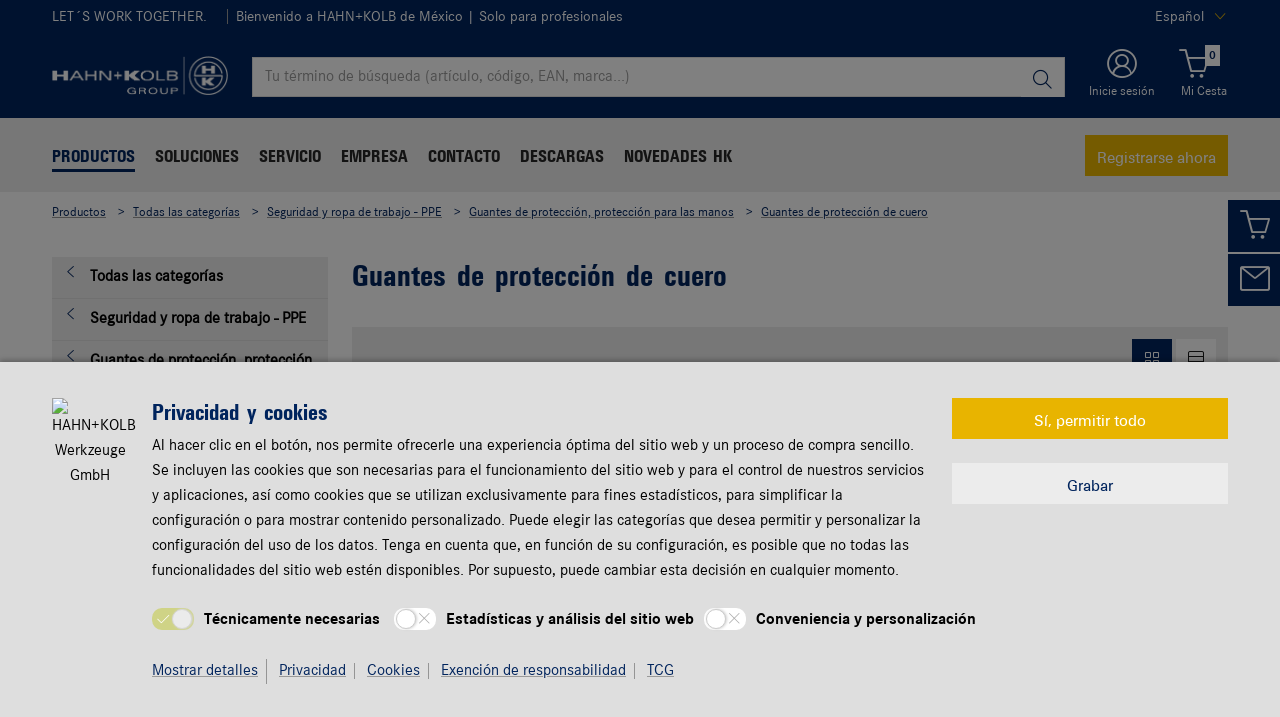

--- FILE ---
content_type: text/html;charset=utf-8
request_url: https://www.hahn-kolb.mx/Todas-las-categorias/Guantes-de-proteccion-de-cuero/1864AC04_06050101.cyid/1864.cgid/es/MX/USD/
body_size: 54152
content:

<!DOCTYPE html PUBLIC "-//W3C//DTD XHTML 1.0 Strict//EN" "https://www.w3.org/TR/xhtml1/DTD/xhtml1-strict.dtd">
<html xmlns="https://www.w3.org/1999/xhtml" xml:lang="es" lang="es">






































































































































































































<!-- Template Name: CatalogCategory -->


<head>






















































































































































































































































































<link as="font" href="/is-bin/intershop.static/WFS/1864-B1-Site/-/es_MX/webkit_bootstrap/dist/fonts/hahn_kolb_shop/hk_type_expanded_2.woff?timestamp=20260115142558125" type="font/woff" rel='preload' crossorigin="anonymous">
<link as="font" href="/is-bin/intershop.static/WFS/1864-B1-Site/-/es_MX/webkit_bootstrap/dist/fonts/hahn_kolb_shop/hk_type_cond_2.woff?timestamp=20260115142558125" type="font/woff" rel='preload' crossorigin="anonymous">
<link as="font" href="/is-bin/intershop.static/WFS/1864-B1-Site/-/es_MX/webkit_bootstrap/dist/fonts/hahn_kolb_shop/hk_type_cond_bold_3.woff?timestamp=20260115142558125" type="font/woff" rel='preload' crossorigin="anonymous">
<link as="font" href="/is-bin/intershop.static/WFS/1864-B1-Site/-/es_MX/webkit_bootstrap/dist/fonts/hahn_kolb_shop/corporates_bold_4.woff?timestamp=20260115142558125" type="font/woff" rel='preload' crossorigin="anonymous">
<link as="font" href="/is-bin/intershop.static/WFS/1864-B1-Site/-/es_MX/webkit_bootstrap/dist/icons/wuerth/Wuerthicons.woff2?timestamp=20260115142558125" type="font/woff2" rel='preload' crossorigin="anonymous">





<link as="style" href="/is-bin/intershop.static/WFS/1864-B1-Site/-/es_MX/css/default/common/eshopstyles_hahn_kolb.20260115142558125.min.css" rel='preload'>
<link as="style" href="/is-bin/intershop.static/WFS/1864-B1-Site/-/es_MX/css/default/plugins/plugins.20260115142558125.min.css" rel='preload'>



































<meta http-equiv="Content-Type" content="text/html; charset=utf-8" />
<meta http-equiv="X-UA-Compatible" content="IE=edge"/>
<meta name="viewport" content="width=device-width, initial-scale=1.0" />
















<title>Guantes de protecci&oacute;n de cuero | HAHN+KOLB</title>




<meta name="SKYPE_TOOLBAR" content="SKYPE_TOOLBAR_PARSER_COMPATIBLE" />


<meta name = "format-detection" content = "telephone=no" />

<meta name="author" content="HAHN+KOLB MÉXICO S de RL de CV"/>
<meta name="publisher" content="HAHN+KOLB MÉXICO S de RL de CV" />
<meta name="copyright" content="© HAHN+KOLB MÉXICO S de RL de CV" />












<meta name="ROBOTS" content="INDEX, FOLLOW, max-snippet:-1, max-image-preview:large, max-video-preview:-1">
<link rel="canonical" href="https://www.hahn-kolb.mx/Todas-las-categorias/Guantes-de-proteccion-de-cuero/1864AC04_06050101.cyid/1864.cgid/es/MX/USD/">
<meta property="og:url" content="https://www.hahn-kolb.mx/Todas-las-categorias/Guantes-de-proteccion-de-cuero/1864AC04_06050101.cyid/1864.cgid/es/MX/USD/"/>


<script>
window.dataLayer = [];
window.dataLayerCtnr = [];
window.dataLayerCtnr['context'] = 'shop';
window.dataLayerCtnr['pageType'] = 'other';
window.dataLayerCtnr['ad_dynx_pageType'] = 'other';
window.dataLayerCtnr['ad_ecomm_pageType'] = 'other';
window.dataLayerCtnr['currency'] = 'USD';
window.dataLayerCtnr['language'] = 'es_MX';


</script>









<!-- Start Piwik PRO Tag Manager Bugfix --><script type="text/javascript">
   	(function(){
    	window.ppmsWebStorageConfiguration = {
       		enableLocalStorage: false
     	};
   	})();
 	</script><!-- End Piwik PRO Tag Manager Bugfix -->









 




















<meta name="description" content="Guantes de protecci&oacute;n de cuero ▶ Gran surtido ✓ Entrega r&aacute;pida ✓ Asesoramiento individualizado ✓ Para clientes profesionales ▶ &iexcl;Haga hoy mismo su pedido online!" />	  	







<!-- standard -->
<link rel="icon" sizes="16x16" href="https://www.hahn-kolb.de/media/pictures/layout/images/apple_touch_icons/mobile-touch-icon_res_wl2_touch_16.png">
<link rel="icon" sizes="32x32" href="https://www.hahn-kolb.de/media/pictures/layout/images/apple_touch_icons/mobile-touch-icon_res_wl2_touch_32.png">
<link rel="shortcut icon" href="https://www.hahn-kolb.de/media/pictures/layout/images/apple_touch_icons/mobile-touch-icon.png" sizes="512x512" type="image/x-icon">
<!-- Apple Touch Icons -->
<link rel="apple-touch-icon" sizes="57x57" href="https://www.hahn-kolb.de/media/pictures/layout/images/apple_touch_icons/mobile-touch-icon_res_wl2_touch_57.png">
<link rel="apple-touch-icon" sizes="60x60" href="https://www.hahn-kolb.de/media/pictures/layout/images/apple_touch_icons/mobile-touch-icon_res_wl2_touch_60.png">
<link rel="apple-touch-icon" sizes="72x72" href="https://www.hahn-kolb.de/media/pictures/layout/images/apple_touch_icons/mobile-touch-icon_res_wl2_touch_72.png">
<link rel="apple-touch-icon" sizes="76x76" href="https://www.hahn-kolb.de/media/pictures/layout/images/apple_touch_icons/mobile-touch-icon_res_wl2_touch_76.png">
<link rel="apple-touch-icon" sizes="114x114" href="https://www.hahn-kolb.de/media/pictures/layout/images/apple_touch_icons/mobile-touch-icon_res_wl2_touch_114.png">
<link rel="apple-touch-icon" sizes="120x120" href="https://www.hahn-kolb.de/media/pictures/layout/images/apple_touch_icons/mobile-touch-icon_res_wl2_touch_120.png">
<link rel="apple-touch-icon" sizes="152x152" href="https://www.hahn-kolb.de/media/pictures/layout/images/apple_touch_icons/mobile-touch-icon_res_wl2_touch_152.png">
<link rel="apple-touch-icon" sizes="167x167" href="https://www.hahn-kolb.de/media/pictures/layout/images/apple_touch_icons/mobile-touch-icon_res_wl2_touch_167.png">
<link rel="apple-touch-icon" sizes="180x180" href="https://www.hahn-kolb.de/media/pictures/layout/images/apple_touch_icons/mobile-touch-icon_res_wl2_touch_180.png">
<!-- Android Touch Icons -->		
<link rel="icon" sizes="48x48" href="https://www.hahn-kolb.de/media/pictures/layout/images/apple_touch_icons/mobile-touch-icon_res_wl2_touch_48.png">
<link rel="icon" sizes="96x96" href="https://www.hahn-kolb.de/media/pictures/layout/images/apple_touch_icons/mobile-touch-icon_res_wl2_touch_96.png">
<link rel="icon" sizes="144x144" href="https://www.hahn-kolb.de/media/pictures/layout/images/apple_touch_icons/mobile-touch-icon_res_wl2_touch_144.png">
<link rel="icon" sizes="192x192" href="https://www.hahn-kolb.de/media/pictures/layout/images/apple_touch_icons/mobile-touch-icon_res_wl2_touch_192.png">
<link rel="icon" sizes="256x256" href="https://www.hahn-kolb.de/media/pictures/layout/images/apple_touch_icons/mobile-touch-icon_res_wl2_touch_256.png">
<link rel="icon" sizes="384x384" href="https://www.hahn-kolb.de/media/pictures/layout/images/apple_touch_icons/mobile-touch-icon_res_wl2_touch_384.png">
<link rel="icon" sizes="512x512" href="https://www.hahn-kolb.de/media/pictures/layout/images/apple_touch_icons/mobile-touch-icon_res_wl2_touch_512.png">






	<meta name="revisit-after" content="5 days" >







<link rel="preconnect" href="https://media.witglobal.net/source/eshop/stmedia/" crossorigin>
<link rel="dns-prefetch" href="https://media.witglobal.net/source/eshop/stmedia/">






	<link rel="preconnect" href="https://analytics.witglobal.net/" crossorigin />
	<link rel="dns-prefetch" href="https://analytics.witglobal.net/" />





<meta name="twitter:card" content="photo" />

<meta name="twitter:image" content="https://media.witglobal.net/source/eshop/stmedia/0401/images/std.lang.all/resolutions/category/800px/1513109.jpg"/>
<meta property="og:image" content="https://media.witglobal.net/source/eshop/stmedia/0401/images/std.lang.all/resolutions/category/800px/1513109.jpg"/>


<meta name="DC.title" content="Guantes de protecci&oacute;n de cuero | HAHN+KOLB"/>
<meta property="og:title" content="Guantes de protecci&oacute;n de cuero | HAHN+KOLB"/>


<meta property="og:description" content="Guantes de protecci&oacute;n de cuero ▶ Gran surtido ✓ Entrega r&aacute;pida ✓ Asesoramiento individualizado ✓ Para clientes profesionales ▶ &iexcl;Haga hoy mismo su pedido online!"/>

<meta property="og:type" content="website" />























































































































































































































































































<link type='text/css' href="/is-bin/intershop.static/WFS/1864-B1-Site/-/es_MX/css/default/common/eshopstyles_hahn_kolb.20260115142558125.min.css" rel="stylesheet" />
<!--[if IE 9]><link rel="stylesheet" type="text/css" href="/is-bin/intershop.static/WFS/1864-B1-Site/-/es_MX/webkit_bootstrap/dist/css/ie9styles.20260115142558125.min.css" /><![endif]-->







<link rel="stylesheet" type="text/css" href="/is-bin/intershop.static/WFS/1864-B1-Site/-/es_MX/css/default/plugins/plugins.20260115142558125.min.css" />


<link rel="stylesheet" type="text/css" href="/is-bin/intershop.static/WFS/1864-B1-Site/-/es_MX/css/HAHN_KOLB_Channel/priceOnRequestDialog.css?timestamp=20260115142558125" />



<link rel="stylesheet" type="text/css" href="/is-bin/intershop.static/WFS/1864-B1-Site/-/es_MX/css/HAHN_KOLB_Channel/serviceMenuColor.css?timestamp=20260115142558125" />











		
		


<link rel='shortcut icon' href="/is-bin/intershop.static/WFS/1864-B1-Site/-/es_MX/icons/favicon.ico" title="HAHN+KOLB M&Eacute;XICO S de RL de CV icon" sizes="16x16" type='image/x-icon' />
		












































































































































<script>
window.WebRoot = '/is-bin/intershop.static/WFS/1864-B1-Site/-/es_MX';
window.JsTimeStamp = '20260115142558125';
window.EShopUserLocale = 'es';
window.img0px = '[data-uri]';
window.img33px = '[data-uri]';
window.img78px = '[data-uri]';
window.img170px = '[data-uri]';
window.img200x140px = '[data-uri]';
window.img200px = '[data-uri]';
window.img348px = '[data-uri]';
window.img576px = '[data-uri]';
window.img800px = '[data-uri]';
window.executeWhenDomIsReady = (function() {
var domContentLoadedListeners = [];
function executeAllDomContentLoadedListeners() {
while (domContentLoadedListeners.length > 0) {
var listener = domContentLoadedListeners.shift();
listener();
}
}
document.addEventListener("DOMContentLoaded", executeAllDomContentLoadedListeners);
function hasDOMContentLoadedEventAlreadyBeenFired() {
return document.readyState === "complete";
}
return function(listener) {
if (hasDOMContentLoadedEventAlreadyBeenFired()) {
listener();
} else {
domContentLoadedListeners.push(listener);
}
};
})();
window.handleImageURLError = function(imgElement, imageURL, defaultImage) {
window.executeWhenDomIsReady(function() {
eshopUtils.handleImageURLError(imgElement, imageURL, defaultImage);
});
};
</script>
<script>
(function () {
function transform() {
var images = document.querySelectorAll("img[data-src]");
for (var c = 0; c < images.length; c++) {
var image = images[c];
var rect = image.getBoundingClientRect();
if(rect.top < -rect.height || rect.top > window.innerHeight){
image.setAttribute("loading", "lazy");
}
var source = image.getAttribute("data-src");
image.removeAttribute("data-src");
image.setAttribute("src", source);
}
}
var observer = new MutationObserver(transform);
observer.observe(document, { childList: true, subtree: true });
transform();
})();
</script>
<!--[if lt IE 8]>
<script src="/is-bin/intershop.static/WFS/1864-B1-Site/-/es_MX/js_polyfill/json2.js"></script>
<![endif]-->
<!--[if lte IE 9]>
<script src="/is-bin/intershop.static/WFS/1864-B1-Site/-/es_MX/js_polyfill/es5-shim.min.js"></script>
<script src="/is-bin/intershop.static/WFS/1864-B1-Site/-/es_MX/js_polyfill/es5-sham.min.js"></script>
<script src="/is-bin/intershop.static/WFS/1864-B1-Site/-/es_MX/js_polyfill/es6-promise.auto.min.js"></script>
<script src="/is-bin/intershop.static/WFS/1864-B1-Site/-/es_MX/js_polyfill/es6-array.prototype.find.min.js"></script>
<script src="/is-bin/intershop.static/WFS/1864-B1-Site/-/es_MX/js_polyfill/es2017-object.entries.min.js"></script>
<![endif]-->

<script src="/is-bin/intershop.static/WFS/1864-B1-Site/-/es_MX/js/javascript_core_view.20260115142558125.min.js" fetchpriority="high"></script>
<script src="/is-bin/intershop.static/WFS/1864-B1-Site/-/es_MX/js/javascript_core_view_defer.20260115142558125.min.js" defer></script>

<script>
var arePromisesSupported;
try {
Promise.resolve(true);
arePromisesSupported = true;
} catch (err) {
// promises not supported
}
if (!arePromisesSupported) {
jQuery("head").append('<script src="/is-bin/intershop.static/WFS/1864-B1-Site/-/es_MX/js_polyfill/es6-promise.auto.min.js"/>');
}
</script>

<script src="/is-bin/intershop.static/WFS/1864-B1-Site/-/es_MX/js/common_webkit_default_view.20260115142558125.min.js" defer></script>
<script src="/is-bin/intershop.static/WFS/1864-B1-Site/-/es_MX/js/requirejs/eShopRequire.20260115142558125.min.js" defer></script>




<script>
var eshopUtilsConfig = eshopUtilsConfig || {};
eshopUtilsConfig.privacyCheckEnabled = false;
eshopUtilsConfig.googleAnalyticsId = '';
eshopUtilsConfig.uiTestSupportEnabled = false;
jQuery(document).ready(function() {
eshopUtilsConfig.ajaxLogUrl = 'https://www.hahn-kolb.mx/is-bin/INTERSHOP.enfinity/WFS/1864-B1-Site/es_MX/-/USD/ViewAjaxLog-LogError';
applicationFrameMessages.options({
messagesContainer : "#notifications"
});
$.fn.displayResponsiveNotification.slideUpTimeout = 30000;
$.fn.displayResponsiveNotification.slideUpTimeoutWarning = 30000;
});
scrollToErrorElementOffset = 75;
/**
* Returns a Promise, which resolves to the one and only global AddToBasketEventSender instance.
*/
window.fetchBasketContentManager = (function() {
let basketContentManagerPromise;
function getOrCreatePromise() {
if (basketContentManagerPromise === undefined) {
basketContentManagerPromise = fetchNewInstance();
}
return basketContentManagerPromise;
}
function fetchNewInstance() {
return new Promise(function(resolve) {
requirejs([ 'wuts/component/shoppingcart/basketcontentmanagerfactory/BasketContentManagerFactory' ], function ( _wrapper ) {
const factory = new _wrapper.BasketContentManagerFactory();
factory.create({
addToBasketUrl: "https://www.hahn-kolb.mx/is-bin/INTERSHOP.enfinity/WFS/1864-B1-Site/es_MX/-/USD/ViewBasketContent-AjaxAddArticlesToCurrentShoppingCart",
getProductNumbersOfBasketItems: "https://www.hahn-kolb.mx/is-bin/INTERSHOP.enfinity/WFS/1864-B1-Site/es_MX/-/USD/ViewBasketContent-AjaxGetProductNumbersOfBasketItems",
sessionTimeoutRedirectUrl: "https://www.hahn-kolb.mx/is-bin/INTERSHOP.enfinity/WFS/1864-B1-Site/es_MX/-/USD/ViewLogin-SessionTimeout"
}).then(resolve);
});
});
}
return getOrCreatePromise;
})();
</script>









<script>
	window.isLoggedIn = false;
</script>
</head>



































































































































































<!--[if lt IE 7]><body id="body" class="ie6 "><![endif]-->
<!--[if IE 7]>   <body id="body" class="ie7 "><![endif]-->
<!--[if IE 8]>   <body id="body" class="ie8 "><![endif]-->
<!--[if IE 9]>   <body id="body" class="ie9 "><![endif]-->
<!--[if gt IE 9]><body id="body" class=" "><![endif]-->
<!--[if !IE]><!--><body id="body" class="CatalogCategory js"><!--<![endif]-->







<!-- Start Piwik PRO Tag Manager code --><script type="text/javascript">
		(function(window, document, script, dataLayer, id) {
		function stgCreateCookie(a,b,c){var d="";if(c){var e=new Date;e.setTime(e.getTime()+24*c*60*60*1e3),d="; expires="+e.toUTCString()}document.cookie=a+"="+b+d+"; path=/"}var isStgDebug=(window.location.href.match("stg_debug")||window.document.cookie.match("stg_debug"))&&!window.location.href.match("stg_disable_debug");stgCreateCookie("stg_debug",isStgDebug?1:"",isStgDebug?14:-1);
		window[dataLayer]=window[dataLayer]||[],window[dataLayer].push({start:(new Date).getTime(),event:"stg.start"});var scripts=document.getElementsByTagName(script)[0],tags=document.createElement(script),dl="dataLayer"!=dataLayer?"?dataLayer="+dataLayer:"";tags.async=!0,tags.src="https://analytics.witglobal.net/containers/"+id+".js"+dl,isStgDebug&&(tags.src=tags.src+"?stg_debug"),scripts.parentNode.insertBefore(tags,scripts);
		!function(a,n,i,t){a[n]=a[n]||{};for(var c=0;c<i.length;c++)!function(i){a[n][i]=a[n][i]||{},a[n][i].api=a[n][i].api||function(){var a=[].slice.call(arguments,0),t=a;"string"==typeof a[0]&&(t={event:n+"."+i+":"+a[0],parameters:[].slice.call(arguments,1)}),window[dataLayer].push(t)}}(i[c])}(window,"ppms",["tm","cp","cm"]);
		})(window, document, 'script', 'dataLayer', 'ad203843-615e-4d53-ad3b-618adedee039');
		</script><noscript><iframe src=https://analytics.witglobal.net/containers/ad203843-615e-4d53-ad3b-618adedee039/noscript.html" height="0" width="0" style="display:none;visibility:hidden"></iframe></noscript><!-- End Piwik PRO Tag Manager code -->

	

	
<div id="notifications" class="alert-container">
	




	

</div>




	




	
	
































































































































































 <div class="header header-new">
 	<button class="btn btn-icon-only cd-top btn-scroll-top">
	 	<i class="icon-interface-top"></i>
 	</button>
    
    


































































































































































<script>
$('#UserBranchOfficeDropdownModal').one('show.bs.modal', function () {
requirejs(['wuts/component/myaccount/userbranchoffice/UserBranchOffice'], function (userBranchOffice) {
var userBranchOfficeConfig = {
selectedBranch: null,
branchOfficeId: 'BranchOfficeModal-',
branchDialogAddressPlaceholderText: 'Sucursal de HAHN+KOLB {branchName}',
}
userBranchOffice.userBranchOffice(userBranchOfficeConfig);
});
});
</script>
     
    <div class="header-toolbar d-none d-md-block">
        <div class="container-fluid">
	        <div class="row ie-fluid">
	        
	          	






































































































































<div class="col d-none d-md-inline-block ">


LET´S WORK TOGETHER.


<span>&nbsp;</span>
<span class="divider-r"></span>







Bienvenido a HAHN+KOLB de México
 | Solo para profesionales


</div>
<div class="col-md-2 dropdown text-right">



<div class="dropdown">
	
	    <button class="dropdown-toggle btn-link " id="languageDropDown" data-toggle="dropdown" aria-haspopup="true" aria-expanded="false"
	    	data-country="es_MX">Español</button>
    
	    <div class="dropdown-menu" aria-labelledby="languageDropDown">
		    
		    	
		    
		    	
		   			<button rel="https://www.hahn-kolb.mx/is-bin/INTERSHOP.enfinity/WFS/1864-B1-Site/es_MX/-/USD/ViewApplication-SwitchCurrentLanguage;selectLanguageForm.SwitchCurrentLocale=en_US"
		   			   class="btn-link dropdown-item " data-country="en_US">
		   				English
		   			</button>
		    	
		    
		    	
		   			<button rel="https://www.hahn-kolb.mx/is-bin/INTERSHOP.enfinity/WFS/1864-B1-Site/es_MX/-/USD/ViewApplication-SwitchCurrentLanguage;selectLanguageForm.SwitchCurrentLocale=de_DE"
		   			   class="btn-link dropdown-item " data-country="de_DE">
		   				Deutsch
		   			</button>
		    	
		    
	    </div>
	
</div>
</div>





<div id="languageContent" class="hide">
	<ul>
   		<li class="language-mobile">
   	
	   	<button class="btn-link">
	   		
	       	Idioma:&nbsp;Español
	   	</button>
	   	
	   	
	   		<ul>
				
					<li>
				   		<button class="btn-link" rel="https://www.hahn-kolb.mx/is-bin/INTERSHOP.enfinity/WFS/1864-B1-Site/es_MX/-/USD/ViewApplication-SwitchCurrentLanguage;selectLanguageForm.SwitchCurrentLocale=es_MX"
				   			data-country="es_MX">
				   				Español
				   				
				   					<i class="icon-interface-tick text-primary"></i>
				   				
				   		</button>
					</li>
				
					<li>
				   		<button class="btn-link" rel="https://www.hahn-kolb.mx/is-bin/INTERSHOP.enfinity/WFS/1864-B1-Site/es_MX/-/USD/ViewApplication-SwitchCurrentLanguage;selectLanguageForm.SwitchCurrentLocale=en_US"
				   			data-country="en_US">
				   				English
				   				
				   		</button>
					</li>
				
					<li>
				   		<button class="btn-link" rel="https://www.hahn-kolb.mx/is-bin/INTERSHOP.enfinity/WFS/1864-B1-Site/es_MX/-/USD/ViewApplication-SwitchCurrentLanguage;selectLanguageForm.SwitchCurrentLocale=de_DE"
				   			data-country="de_DE">
				   				Deutsch
				   				
				   		</button>
					</li>
				
	   		</ul>
		
	   	</li>
   	</ul>
</div>
	
	        </div>
        </div>
    </div>
   
    
	







































































































































<div id ="headerSearch" class="header-search header-search-new d-none d-md-block" data-toggle="sticky-onscroll">
     <div class="container-fluid">
	   	 <div class="row header-search-group">
	   	 		
				<div class="col-auto header-brand-logo my-md-auto">
           			<a class="header-brand-logo-img" href="https://www.hahn-kolb.mx/es/MX/USD/">
           				<img class="img-fluid img-svg" fetchpriority="high" alt="HAHN+KOLB MÉXICO S de RL de CV" title="HAHN+KOLB MÉXICO S de RL de CV" src="/is-bin/intershop.static/WFS/1864-B1-Site/-/es_MX/webkit_bootstrap/dist/img/hahnkolb/hk-logo-white.png">
           			</a>
           		</div>
           		
           		
           		<div class="col">
					











































































































































<form id="searchForm" class="form-inline input-group input-header-search mt-2 mt-md-2 lgn-header lgn-cart-combined"
method="get" action="https://www.hahn-kolb.mx/is-bin/INTERSHOP.enfinity/WFS/1864-B1-Site/es_MX/-/USD/ViewAfterSearch-ExecuteAfterSearch">
                		<input id="searchResultType" name="SearchResultType" type="hidden" value="" />
						<input id="effectiveSearchTerm" name="EffectiveSearchTerm" type="hidden" value="" />
            			








































































































































<input class="form-control input-border " type="text" placeholder="Tu término de búsqueda (artículo, código, EAN, marca...)" id="suggestSearch" name="VisibleSearchTerm" value="">
                	
                		<div class="input-group-addon">
                			<button class="btn btn-icon-only "  id="suggestSearchButton"><i class="icon-interface-search"></i></button>
                		</div>
              		</form>
				</div>
       			
       			
       				
					<div class="col-auto lgn-cart-combined  ">
						
							



































































































































































	<div class="dropdown header-user-login-wrapper header-user-logged-out ">
		
		<a href="https://www.hahn-kolb.mx/is-bin/INTERSHOP.enfinity/WFS/1864-B1-Site/es_MX/-/USD/ViewLogin-SeparateLogin?AfterLoginTargetUrlInfo=" 
		   class='jsAfterLoginTargetUrlInfoLink nav-link header-user-login m-0 p-0 dropdown-toggle text-center ' 
           role="button" id="headerUser" data-toggle="dropdown" aria-haspopup="true" aria-expanded="false">
            <i class="icon-wuerth-user icon-xl"></i>
			<span class="small nav-link">Inicie sesión</span>
		</a>
	  	<div class="dropdown-menu header-user-content-wrapper" aria-labelledby="headerUser" id="headerUserLayerAnnymousLoginFormWrapper">
	          

































































































































































	


<div class="header-user-content" id="headerUserLayerAnnymousLoginForm">

	
	
		<ul class="nav nav-tabs mobile-login-tabs" id="loginTabs" role="tablist">
			
			<li class="nav-item p-0 col-6">
		    	<button class="nav-link pl-3 " id="loginWithUserNameTab" data-toggle="tab" data-target="#loginWithUserName" role="tab" aria-controls="loginWithUserName" aria-selected="true">
		    		con nombre de usuario
		    	</button>
			</li>	                      
		    <li class="nav-item p-0 col-6">
		    	<button class="nav-link active pl-3 " id="loginWithCustomerNoAndLoginNameTab" data-toggle="tab" data-target="#loginWithCustomerNoAndLoginName" role="tab" aria-controls="loginWithCustomerNoAndLoginName" aria-selected="false">
		      		con su número de cliente
		      	</button>
			</li>
			
				

			
		</ul>

        <div class="tab-content pt-0" id="loginTabsContent">
        	
			
			<div class="tab-pane fade " id="loginWithUserName" role="tabpanel" aria-labelledby="loginWithUserNameTab">
				<div class="px-3 pt-3">
					


	<form method="post" action="https://www.hahn-kolb.mx/is-bin/INTERSHOP.enfinity/WFS/1864-B1-Site/es_MX/-/USD/ViewLogin-LoginWithUserName" class="loginForm " name="LoginWithUserNameForm">

	
	
	
					
	<div class="row">
    	<div class="col-12 mb-3">
            <div class="form-group">
            	<span class="h4-style heading-alt mb-0">
					
<label for="LoginWithUserNameForm_UserName" class=" required">Nombre de usuario</label>
					<button type="button" class="icon no-nav-link btn-link buttonUserNameModal" tabindex="-1"><i class="icon-wuerth-information ml-1"></i></button>
				</span>
				
				
<input type="text" id="LoginWithUserNameForm_UserName" class="form-control" name="LoginWithUserNameForm.UserName" value="" maxLength="200" placeholder="Nombre de usuario"/>
			</div>
			
			<div class="form-group">
				<span class="h4-style heading-alt mb-0">
					
<label for="LoginWithUserNameForm_Password" class=" required">Contrase&ntilde;a</label>
					<button type="button" class="icon no-nav-link btn-link buttonPasswordModal" tabindex="-1"><i class="icon-wuerth-information ml-1"></i></button>
				</span>
				
				
<input type="password" autocomplete="current-password" id="LoginWithUserNameForm_Password" class="form-control js-toggle-password" name="LoginWithUserNameForm.Password" value="" maxLength="56" placeholder="Contraseña"/>
				<button type="button" class="btn-link icon float-right toggle-password" data-toggle="tooltip" data-placement="top" data-html="true" title="" data-original-title="Haga clic para mostrar/ocultar la contraseña">
                    <i class="icon-wuerth-eye field-icon"></i>
                </button>
			</div>
       	</div>
		<div class="col-12 mb-3 order-last">
			
<button  name="LoginWithUserNameForm.mobile_update" type="submit" tabindex="4" class="btn btn-block btn-info preventDoubleClick null">Iniciar sesi&oacute;n</button>
		</div>
       	<div class="col-12 col-sm-auto mb-3">
			<button type="submit" class="passwordForgottenLink btn-link " name="ForgottPassword" value="">
				¿Ha olvidado la contraseña?
			</button>
		</div>
		
		    <div class="col-12 col-sm text-right-sm-up mb-3">
				
<label class="custom-control custom-checkbox m-0" for="LoginWithUserNameForm_SaveCredentials"><input type="checkbox" id="LoginWithUserNameForm_SaveCredentials" class="custom-control-input" name="LoginWithUserNameForm.SaveCredentials" value="false"/><input type="hidden" name="LoginWithUserNameForm.___SaveCredentials" value="____false____"/><span class="custom-control-indicator"></span><span class="custom-control-description">Recordar datos de acceso</span></label>
			</div>
		
		
	</div>
</form>

	
					
						
						



































































































































































	<div class="row my-4">
        <div class="col">
            <hr>
        </div>
        <span class="m-auto">o</span>
        <div class="col">
            <hr>
        </div>
    </div>

	<div class="row">
    	<div class="col-12 mb-3">
        	<span class="h3-style heading-alt">¿Desea registrarse como cliente online?</span>
        	
      			<p >Regístrese en solo tres pasos y utilice todas las funciones de la tienda online.</p>
      		
           	
				<p class="i-absolute mb-0">
	               	<i class="icon-wuerth-information"></i>
	           		<span class="i-text">Venta solo a profesionales</span>
	          	</p>
          	
		</div>
		<div class="col-12">                    
			
				
					
					
			
			
<a  href="https://www.hahn-kolb.mx/is-bin/INTERSHOP.enfinity/WFS/1864-B1-Site/es_MX/-/USD/ViewRegistration-Step1View" role="button" class="btn btn-block btn-primary no-nav-link">Reg&iacute;strese ahora</a>			
        </div>
	</div>


					
				</div>
			</div>
	
			<div class="tab-pane fade show active " id="loginWithCustomerNoAndLoginName" role="tabpanel" aria-labelledby="loginWithCustomerNoAndLoginNameTab">
				<div class="px-3 pt-3">
					



	<form method="post" action="https://www.hahn-kolb.mx/is-bin/INTERSHOP.enfinity/WFS/1864-B1-Site/es_MX/-/USD/ViewLogin-Process" class="loginForm " name="LoginForm">


	<input type="hidden" name="RequestFormName" value=""/>
	
	
	
	
    <div class="row">
		<div class="col-12 mb-3">
			<div class="form-group">
		        	
			</div>
	    	<div class="form-group">
	        	<span class="h4-style heading-alt mb-0">
		          	
<label for="LoginForm_CustomerNumber" class=" required">N&uacute;mero de cliente</label>
		          	<button type="button" class="icon no-nav-link btn-link buttonCustomerNoModal" tabindex="-1"><i class="icon-wuerth-information ml-1"></i></button>
		        </span>
	          	
<input type="text" id="LoginForm_CustomerNumber" class="form-control" name="LoginForm.CustomerNumber" value="" maxLength="200" placeholder="Número de cliente" tabindex="1"/>
	        </div>
	        <div class="form-group">
				<span class="h4-style heading-alt mb-0">
	            	
<label for="LoginForm_Login" class=" required">N&uacute;mero de socio</label>
					<button type="button" class="icon no-nav-link btn-link buttonPartnerNoModal" tabindex="-1"><i class="icon-wuerth-information ml-1"></i></button>
					
					
					
					
				</span>
				
<input type="text" id="LoginForm_Login" class="form-control" name="LoginForm.Login" value="" maxLength="35" placeholder="Número de socio" tabindex="2"/>
			</div>
	        <div class="form-group">
	        	<span class="h4-style heading-alt mb-0">
		            
<label for="LoginForm_Password" class=" required">Contrase&ntilde;a</label>
		            <button type="button" class="icon no-nav-link btn-link buttonPasswordModal" tabindex="-1"><i class="icon-wuerth-information ml-1"></i></button>
	            </span>
				
<input type="password" autocomplete="current-password" id="LoginForm_Password" class="form-control js-toggle-password" name="LoginForm.Password" value="" maxLength="56" placeholder="Contraseña" tabindex="3"/>
				<button type="button" class="btn-link icon float-right toggle-password" data-toggle="tooltip" data-placement="top" data-html="true" title="" data-original-title="Haga clic para mostrar/ocultar la contraseña">
                    <i class="icon-wuerth-eye field-icon"></i>
                </button>
			</div>
		</div>
		<div class="col-12 mb-3 order-last">
			
<button  name="LoginForm.update" type="submit" tabindex="4" class="btn btn-block btn-info preventDoubleClick null">Iniciar sesi&oacute;n</button>
		</div>
		<div class="col-12 col-sm-auto mb-3">
			<button type="submit" class="passwordForgottenLink btn-link " name="ForgottPassword" value="">
				¿Ha olvidado la contraseña?
			</button>
		</div>
		
		    <div class="col-12 col-sm text-right-sm-up mb-3">
				
<label class="custom-control custom-checkbox m-0" for="LoginForm_SaveCredentials"><input type="checkbox" id="LoginForm_SaveCredentials" class="custom-control-input" name="LoginForm.SaveCredentials" value="false"/><input type="hidden" name="LoginForm.___SaveCredentials" value="____false____"/><span class="custom-control-indicator"></span><span class="custom-control-description">Recordar datos de acceso</span></label>
			</div>
		
	</div>
</form>

					
						
						



































































































































































	<div class="row my-4">
        <div class="col">
            <hr>
        </div>
        <span class="m-auto">o</span>
        <div class="col">
            <hr>
        </div>
    </div>

	<div class="row">
    	<div class="col-12 mb-3">
        	<span class="h3-style heading-alt">¿Desea registrarse como cliente online?</span>
        	
      			<p >Regístrese en solo tres pasos y utilice todas las funciones de la tienda online.</p>
      		
           	
				<p class="i-absolute mb-0">
	               	<i class="icon-wuerth-information"></i>
	           		<span class="i-text">Venta solo a profesionales</span>
	          	</p>
          	
		</div>
		<div class="col-12">                    
			
				
					
					
			
			
<a  href="https://www.hahn-kolb.mx/is-bin/INTERSHOP.enfinity/WFS/1864-B1-Site/es_MX/-/USD/ViewRegistration-Step1View" role="button" class="btn btn-block btn-primary no-nav-link">Reg&iacute;strese ahora</a>			
        </div>
	</div>


					
			 	</div>
			</div>
			
			
				


			
		</div>
		
	
	

</div>


<script type="text/javascript">
	window.loadHeaderUserLayerAnonymousLoginFormular = function() {
	    requirejs( ['wuts/component/loginregistration/headeruserlayeranonymousloginformular/HeaderUserLayerAnonymousLoginFormular'], function (_response) {		    
		    _response.headerUserLayerAnonymousLoginFormular().loginforminitial.init();
	
		    const config = {
				modalURL: "https://www.hahn-kolb.mx/is-bin/INTERSHOP.enfinity/WFS/1864-B1-Site/es_MX/-/USD/ViewApplicationFrame-AjaxRetrieveHeaderUserLayerAnonymousHelpModal",
				modals: [
					{ buttonModal: "button.buttonUserNameModal", txtModal: "#txtUserNameModal" },
					{ buttonModal: "button.buttonCustomerNoModal", txtModal: "#txtCustomerNoModal" },
					{ buttonModal: "button.buttonPartnerNoModal", txtModal: "#txtPartnerNoModal" },
					{ buttonModal: "button.buttonPasswordModal", txtModal: "#txtPasswordModal" },
					{ buttonModal: "button.buttonWhatsMyUserNameModal", txtModal: "#txtWhatsMyUserNameModal" },
					{ buttonModal: "button.buttonPhoneNoModal", txtModal: "#txtPhoneNoModal" }
				]
		    }
		    _response.headerUserLayerAnonymousLoginFormular().headerUserLayerAnonymousModal(config).init();
		    
	    
		    var loginTabConfig = {
			        showQRLoginAsDefault: false
			};
		    _response.headerUserLayerAnonymousLoginFormular().usernamelogintabswitcher.init(loginTabConfig);
		
		_response.headerUserLayerAnonymousLoginFormular().afterLoginTargetUrlInfoAnchorHandler.handleAnchor();
		});
	};

	jQuery(document).ready(function() {	 
	    
	    jQuery("#headerUser").one("mouseover", loadHeaderUserLayerAnonymousLoginFormular);
		
	});
</script>
		</div>
	</div>


						
					</div>
					
					<div id="headerToolbarRequisitionPreview" class="col-auto text-center lgn-cart-combined ">
	          			<!-- START Header Cart -->
	         		 	<a class="icon nav-link cart-preview-toggle " href="https://www.hahn-kolb.mx/is-bin/INTERSHOP.enfinity/WFS/1864-B1-Site/es_MX/-/USD/ViewCurrentReq-UnregisterPageable">
	         		 		<i class="icon-ecommerce-shopcart"></i>
	         		 		<span id="miniBasketCounter" class="badge badge-primary strongRed mini-basket ">0</span>
	         		 		<span id="miniBasket" class="small nav-link">Mi Cesta</span>
	         		 	</a>
	       			</div>
       			
		</div>
	</div>
</div>

	<div class="header-nav d-none d-md-block">
        <nav id="megaDropdown" class="navbar navbar-expand navbar-light header-navigation booNavigation">
          	<div class="container">
				
				
            		







































































































































<div class="collapse navbar-collapse ">

	





<ul class="navbar-nav">

	
	
	<li class="nav-item link-productos navItem">
		<a id="nav_shop" class="nav-link ml-0 active" href="https://www.hahn-kolb.mx/es/MX/USD/">Productos
		</a>
		<div class="nav-arrow"></div>
		<ul class="navContent">
			<div class="row shop">
			</div>
		</ul>
			
	</li>
		
	<li class="nav-item link-soluciones navItem">
		<a class="nav-link" href="https://www.hahn-kolb.mx/es/hahn_kolb_mx/soluciones_y_asesor_a/soluciones.php">Soluciones
		</a>
			
		<div class="nav-arrow"></div>
		<ul class="navContent">
			
		<div class="row">
				<div class="col-md-6 col-lg-3">
					<ul class="nav flex-column">
						<li>
							<a href="https://www.hahn-kolb.mx/es/hahn_kolb_mx/soluciones_y_asesor_a/soluciones_de_compras/soluciones_de_compra.php">Soluciones de compras</a>
			
						</li>
					</ul>
				</div>
			
				<div class="col-md-6 col-lg-3">
					<ul class="nav flex-column">
						<li>
							<a href="https://www.hahn-kolb.mx/es/hahn_kolb_mx/soluciones_y_asesor_a/nuestras_marcas/nuestras_marcas.php">Nuestras marcas</a>
			
						</li>
					</ul>
				</div>
			</div>
		</ul>
			
	</li>
		
	<li class="nav-item link-servicio navItem">
		<a class="nav-link" href="https://www.hahn-kolb.mx/es/hahn_kolb_mx/servicio/servicio.php">Servicio
		</a>
			
		<div class="nav-arrow"></div>
		<ul class="navContent">
			
		<div class="row">
				<div class="col-md-6 col-lg-3">
					<ul class="nav flex-column">
						<li>
							<a href="https://www.hahn-kolb.mx/es/hahn_kolb_mx/servicio/servicio_posventa/devoluciones/devoluciones.php">Servicio posventa</a>
			
							<ul>
			
							</ul>
			
						</li>
					</ul>
				</div>
			</div>
		</ul>
			
	</li>
		
	<li class="nav-item link-empresa navItem">
		<a class="nav-link" href="https://www.hahn-kolb.mx/es/hahn_kolb_mx/company/Empresa.php">Empresa
		</a>
			
		<div class="nav-arrow"></div>
		<ul class="navContent">
			
		<div class="row">
				<div class="col-md-6 col-lg-3">
					<ul class="nav flex-column">
						<li>
							<a href="https://www.hahn-kolb.mx/es/hahn_kolb_mx/company/compliance/codigodecumplimiento.php">Código de cumplimiento</a>
			
						</li>
					</ul>
				</div>
			
				<div class="col-md-6 col-lg-3">
					<ul class="nav flex-column">
						<li>
							<a href="https://www.hahn-kolb.mx/es/hahn_kolb_mx/company/historia/historia.php">Historia</a>
			
						</li>
					</ul>
				</div>
			
				<div class="col-md-6 col-lg-3">
					<ul class="nav flex-column">
						<li>
							<a href="https://www.hahn-kolb.mx/es/hahn_kolb_mx/company/marcas/marcas.php">Marcas</a>
			
						</li>
					</ul>
				</div>
			</div>
		</ul>
			
	</li>
		
	<li class="nav-item link-contacto navItem">
		<a class="nav-link" href="https://www.hahn-kolb.mx/es/hahn_kolb_mx/aviso_de_privacidad/ServicioalCliente.php">Contacto
		</a>
			
	</li>
		
	<li class="nav-item link-descargas navItem">
		<a class="nav-link" href="https://www.hahn-kolb.mx/es/hahn_kolb_mx/descargas/empresa_3.php">Descargas
		</a>
			
	</li>
		
	<li class="nav-item link-novedades hk navItem">
		<a class="nav-link" href="https://www.hahn-kolb.mx/es/hahn_kolb_mx/novedades_hk/novedades_hk.php">Novedades HK
		</a>
			
	</li>

</ul>


</div>
				
				
            	







































































































































<div class="col-auto pl-4 pr-0 d-none d-lg-block">




<a href="https://www.hahn-kolb.mx/is-bin/INTERSHOP.enfinity/WFS/1864-B1-Site/es_MX/-/USD/ViewRegistration-Step1View" class="btn btn-info header-register-button " role="button">
Registrarse ahora

</a>
</div>

<div id="loginFormContent" class="hide">





<div class="header-user-mobile">
	


</div>

</div>
            	
       	 	</div>
        </nav>
    </div>
   	
   	







































































































































<div class="header-nav-mobile d-md-none lgn-cart-combined">
	<nav class="navbar">
    	<div class="row no-gutters">
        	<div class="col-3">
            	<div class="menu-toggle">
                	<button class="nav-mobile-toggle btn-link"><i class="icon-interface-hamburger"></i></button>
              	</div>
            </div>
        	<div class="col-4 ml-auto">
				<div class="navbar-brand-sm mx-auto text-center">
        			<a href="https://www.hahn-kolb.mx/es/MX/USD/">
						<img class="img-fluid" alt="HAHN+KOLB MÉXICO S de RL de CV" title="HAHN+KOLB MÉXICO S de RL de CV" src="/is-bin/intershop.static/WFS/1864-B1-Site/-/es_MX/webkit_bootstrap/dist/img/hahnkolb/hk-logo-white.png">
        			</a>
      			</div>
    		</div>
    		<div class="col-4">
      			<div class="navbar-tools">
       				<button type="button" class="search-mobile-toggle btn-link"><i class="icon-interface-search"></i></button>
     				
        			<button type="button" class="cart-mobile-toggle btn-link"><i class="icon-ecommerce-shopcart mr-1"></i>
        				<span class="badge badge-primary">&nbsp;&nbsp;</span>
        			</button>
      			</div>
    		</div>
  		</div>
	</nav>

    <div class="nav-mobile mobile-mega-menu" style="min-height: 2274px;">
    	<nav>
     		<ul>
     		</ul>
     	</nav> 
    </div>
    
  
    <!-- End mobile-mega-menu -->

   <!-- START Mobile Cart -->
   <div class="cart-mobile mobile-mega-menu shadow" style="min-height: 999px;">
   </div>
   <!-- End Mobile Cart -->

	<!-- START Mobile Search -->
	
			
	
   <div class="search-mobile mobile-mega-menu" >
   		<form id="mobileSearchArea" class="form-inline input-group input-header-search mt-md-0 shadow" method="get" action="https://www.hahn-kolb.mx/is-bin/INTERSHOP.enfinity/WFS/1864-B1-Site/es_MX/-/USD/ViewAfterSearch-ExecuteAfterSearch">
   		
   			<input id="mobileSearchResultType" name="SearchResultType" type="hidden" value="" />
			<input id="mobileEffectiveSearchTerm" name="EffectiveSearchTerm" type="hidden" value="" />
			
			
				<input id="mobileCampaignName" name="CampaignName" type="hidden" value="SR007" />
			
       		








































































































































<input class="form-control input-border " type="text" placeholder="Tu término de búsqueda (artículo, código, EAN, marca...)" id="mobileSuggestSearch" name="VisibleSearchTerm" value="">
       		
       		<div class="input-group-addon">
       			<button type="submit" class="btn btn-icon-only" id="mobileSuggestSearchButton"><i class="icon-interface-search"></i></button>
       		</div>
     	</form>
   </div>
   <!-- End Mobile Search -->

 </div>

   	







</div>










































































































































































































































































































































<div class="main">
<div class="container-fluid">








































































































































































































































































































<nav class="header-breadcrumb d-flex ">

<ol class="breadcrumb">

</ol>
<ol id="new-breadcrumb" class="breadcrumb">

<li class="breadcrumb-item">
<a href="https://www.hahn-kolb.mx/es/MX/USD/">
<span>Productos</span>
</a>
</li>



















<li class="breadcrumb-item">


<a href="https://www.hahn-kolb.mx/Todas-las-categorias/1864.cyid/1864.cgid/es/MX/USD/">Todas las categorías</a>

</li>













<li class="breadcrumb-item">


<a href="https://www.hahn-kolb.mx/Todas-las-categorias/Seguridad-y-ropa-de-trabajo-PPE/1864AC04_1907296.cyid/1864.cgid/es/MX/USD/">Seguridad y ropa de trabajo - PPE</a>

</li>













<li class="breadcrumb-item">


<a href="https://www.hahn-kolb.mx/Todas-las-categorias/Guantes-de-proteccion-proteccion-para-las-manos/1864AC04_1907297.cyid/1864.cgid/es/MX/USD/">Guantes de protección, protección para las manos</a>

</li>













<li class="breadcrumb-item">


<a href="https://www.hahn-kolb.mx/Todas-las-categorias/Guantes-de-proteccion-de-cuero/1864AC04_06050101.cyid/1864.cgid/es/MX/USD/">Guantes de protección de cuero</a>

</li>




</ol>
</nav>

<script type="application/ld+json">
{
"@context": "https://schema.org/",
"@type": "BreadcrumbList",
"itemListElement": [{"@type": "ListItem", "position": 1, "item": { "name": "Productos", "@id": "https://www.hahn-kolb.mx/es/MX/USD/"}}, {"@type": "ListItem", "position":2, "item": { "name": "Todas las categor\u00EDas" , "@id": "https://www.hahn-kolb.mx/Todas-las-categorias/Todas-las-categorias/1864.cyid/1864.cgid/es/MX/USD/"}},{"@type": "ListItem", "position":3, "item": { "name": "Seguridad y ropa de trabajo - PPE" , "@id": "https://www.hahn-kolb.mx/Todas-las-categorias/Seguridad-y-ropa-de-trabajo-PPE/1864AC04_1907296.cyid/1864.cgid/es/MX/USD/"}},{"@type": "ListItem", "position":4, "item": { "name": "Guantes de protecci\u00F3n, protecci\u00F3n para las manos" , "@id": "https://www.hahn-kolb.mx/Todas-las-categorias/Guantes-de-proteccion-proteccion-para-las-manos/1864AC04_1907297.cyid/1864.cgid/es/MX/USD/"}},{"@type": "ListItem", "position":5, "item": { "name": "Guantes de protecci\u00F3n de cuero" , "@id": "https://www.hahn-kolb.mx/Todas-las-categorias/Guantes-de-proteccion-de-cuero/1864AC04_06050101.cyid/1864.cgid/es/MX/USD/"}}]
}
</script>

<script>
jQuery(document).ready(function() {
jQuery('#new-breadcrumb').horizontalBreadcrumbScroll();
});
</script>









</div>
</div>



















































































































































































































































































































<script>
jQuery(document).ready(function() {

	var applicationFrameConfig = {
	 	loggedIn : 'false',
   		userLoggedInLabel: 'Mi cuenta',
     	userNotLoggedInLabel: 'Inicie sesi\u00F3n',
   		salesRepErpPictureActive: 'false',
   		retrieveSalesRepPictureURL: 'https://www.hahn-kolb.mx/is-bin/INTERSHOP.enfinity/WFS/1864-B1-Site/es_MX/-/USD/ViewApplicationFrame-AjaxRetrieveSalesRepPicture',
   		retrieveFirstSpiritMenuItemsURL: 'https://www.hahn-kolb.mx/is-bin/INTERSHOP.enfinity/WFS/1864-B1-Site/es_MX/-/USD/ViewApplicationFrame-AjaxRetrieveFirstSpiritMenuItems?LoggedIn=false&VkOrg=',
     	stickyHeaderSearch: true,
     	
	   		retrieveHeaderMegaDropdownURL: 'https://www.hahn-kolb.mx/is-bin/INTERSHOP.enfinity/WFS/1864-B1-Site/es_MX/-/USD/ViewApplicationFrame-AjaxRetrieveHeaderMegaDropdown',
	   	
	   	loginEyeCatcherEnabled : 'true',
	   	
		requisitionPreviewConfig : {

			bootstrap4 : true,
	      	quantityLabel : 'Cantidad',
	      	requisitionPreviewURL : "https://www.hahn-kolb.mx/is-bin/INTERSHOP.enfinity/WFS/1864-B1-Site/es_MX/-/USD/ViewCurrentReq-AjaxRequisitionPreview",
	      	showPositionDetailURL : "https://www.hahn-kolb.mx/is-bin/INTERSHOP.enfinity/WFS/1864-B1-Site/es_MX/-/USD/ViewPositionDetail-Start", 
	      	showCurrentRequisitionURL : "https://www.hahn-kolb.mx/is-bin/INTERSHOP.enfinity/WFS/1864-B1-Site/es_MX/-/USD/ViewCurrentReq-UnregisterPageable", 
	      	additionalItemText : '+1 Art\u00EDculo',
	      	additionalItemsText : ' Art\u00EDculos',
	      	nothingFound : 'Compru\u00E9belo o utilice un t\u00E9rmino de b\u00FAsqueda diferente.',
	      	showRequisitionURL : "https://www.hahn-kolb.mx/is-bin/INTERSHOP.enfinity/WFS/1864-B1-Site/es_MX/-/USD/ViewCurrentReq-UnregisterPageable",
	      	showRequisitionText : 'Ver carro de la compra',
	      	requisitionIsEmptyText : 'No tiene art\u00EDculos en su cesta de la compra. Busque por nombre o n\u00FAmero de art\u00EDculo, o navegue a trav\u00E9s de nuestro cat\u00E1logo para encontrar el producto deseado, y a\u00F1\u00E1dalo a su cesta.',
	      	defaultImage: '/is-bin/intershop.static/WFS/1864-B1-Site/-/es_MX/webkit_bootstrap/dist/img/fallback-img/fallback-348px.jpg',
			innerMiniBasketCounterText: 'Mi Cesta',
			noUppercaseTextForPunchoutItems: true
		},
		
		suggestSearchConfig : {
		    
		    "searchTermSuggestConfig" : {
		        "suggestParameters" : {"campaignNameSearchTermSuggestNotSelected":"SR002","campaignNameSearchTermSuggestSelected":"SR010","isActive":false},
		        "isSearchTermSuggestActiveUrl" : "https://www.hahn-kolb.mx/is-bin/INTERSHOP.enfinity/WFS/1864-B1-Site/es_MX/-/USD/ViewSearchTermSuggestion-AjaxIsActive",
		        "getSearchTermSuggestionsUrl" : "https://www.hahn-kolb.mx/is-bin/INTERSHOP.enfinity/WFS/1864-B1-Site/es_MX/-/USD/ViewSearchTermSuggestion-AjaxGetSuggestions"
		    },
		    
		
			suggestURL : 'https://www.hahn-kolb.mx/is-bin/INTERSHOP.enfinity/WFS/1864-B1-Site/es_MX/-/USD/ViewParametricSearch-Suggest',
		
			categoryURL : 'https://www.hahn-kolb.mx/is-bin/INTERSHOP.enfinity/WFS/1864-B1-Site/es_MX/-/USD/ViewCatalog-SaveSearchTermAndBrowse',
			categoriesSearchActivated : true,
			categoriesHeadline : 'Categor\u00EDas de productos acordes',
			searchArea : 'searchForm',		
			searchResultTypeField : '#searchResultType',
			effectiveSearchTermField : '#effectiveSearchTerm',
			workingImageClass: 'busy',
			goImage : '/is-bin/intershop.static/WFS/1864-B1-Site/-/es_MX/images/but_go.gif',
			defaultProductImage : '/is-bin/intershop.static/WFS/1864-B1-Site/-/es_MX/webkit_bootstrap/dist/img/fallback-img/fallback-33px.jpg',
			
yourSearchTerm : 'Tu t\u00E9rmino de b\u00FAsqueda (art\u00EDculo, c\u00F3digo, EAN, marca...)',
			sparePartsHeadline : 'Accesorios\/Repuestos',
			nothingFound : 'Compru\u00E9belo o utilice un t\u00E9rmino de b\u00FAsqueda diferente.',
			additionalItems : 'Existen a\u00FAn m\u00E1s resultados de b\u00FAsqueda. Para un resultado m\u00E1s exacto, por favor siga especificando sus indicaciones.',
			applicationsHeadline : 'Aplicaciones',
			contentResultsHeadline : 'Resultados de la b\u00FAsqueda en el sitio web',
			minLength : '2',
			sessionTimeoutRedirectURL : "https://www.hahn-kolb.mx/is-bin/INTERSHOP.enfinity/WFS/1864-B1-Site/es_MX/-/USD/ViewLogin-SessionTimeout",
			
			afterSearchCampaignName: 'SR007',
			suggestSearchCampaignName: 'SR001',
			suggestSearchCategoryCampaignName: 'SR008',
			suggestSearchCMSCampaignName: 'SR009',
			
			'enableScrolling': true,
			'contentSearchURL': 'https://www.hahn-kolb.mx/media/system/suggest.php',
      		'contentSearchParameterRoot': 'hahn_kolb_mx',
      		'contentSearchParameterCompanyNo': '1864',
      		'contentSearchParameterLocale': 'es',
      		'contentSearchNothingFound' : 'Lo sentimos, no hemos encontrado ninguna p\u00E1gina que coincida con la b\u00FAsqueda.',
      		'categoriesSearchNothingFound' : 'Lo sentimos, no hemos encontrado ninguna categor\u00EDa que coincida con la b\u00FAsqueda.',
      		'baseUrlForContentSearch': 




	'https://www.hahn-kolb.mx'



,
      		

mediaServerCompleteUrl: 'https://media.witglobal.net/source/eshop/stmedia/hahnkolb/images/std.lang.all/resolutions/category/'
      		
		},
		
		mobileMegaMenuConfig : {
		
			subMenuActions : {
				'subCategories': 'https://www.hahn-kolb.mx/is-bin/INTERSHOP.enfinity/WFS/1864-B1-Site/es_MX/-/USD/ViewApplicationFrame-AjaxRetrieveSubCategories',
        		'onlineShopMenuItems': 'https://www.hahn-kolb.mx/is-bin/INTERSHOP.enfinity/WFS/1864-B1-Site/es_MX/-/USD/ViewApplicationFrame-AjaxRetrieveRetrieveOnlineShopMenuItems',
        		'myWuerth': 'https://www.hahn-kolb.mx/is-bin/INTERSHOP.enfinity/WFS/1864-B1-Site/es_MX/-/USD/ViewApplicationFrame-AjaxRetrieveMyWuerthMenuItems',
        	},
        	'backButtonText': 'Atr\u00E1s',
        	'catalogsLabel' : 'Cat\u00E1logos',
        	'hideSubmodalButton' : false
		},		
		
		targetUrlInfoPresent : false
   	};
   	
   	applicationFrameConfig.requisitionPreviewMobileConfig = $.extend({}, applicationFrameConfig.requisitionPreviewConfig);
   	applicationFrameConfig.requisitionPreviewMobileConfig.bootstrap4 = false;
   	applicationFrameConfig.requisitionPreviewMobileConfig.bootstrap4Mobile = true;
   	
   	applicationFrameConfig.suggestSearchMobileConfig = $.extend({}, applicationFrameConfig.suggestSearchConfig);
   	applicationFrameConfig.suggestSearchMobileConfig.searchArea = 'mobileSearchArea';
   	applicationFrameConfig.suggestSearchMobileConfig.searchForm = 'mobileSearchArea';
   	applicationFrameConfig.suggestSearchMobileConfig.searchResultTypeField = '#mobileSearchResultType';
   	applicationFrameConfig.suggestSearchMobileConfig.effectiveSearchTermField = '#mobileEffectiveSearchTerm';
   	applicationFrameConfig.suggestSearchMobileConfig.triggerRenderedEvent = true;
   	applicationFrameConfig.suggestSearchMobileConfig.suggestSearchButton = 'mobileSuggestSearchButton';
   	
   	applicationFrameConfig.detailImageModalSlider = {};
   	applicationFrameConfig.detailImageModalSlider.defaultImage = '/is-bin/intershop.static/WFS/1864-B1-Site/-/es_MX/webkit_bootstrap/dist/img/fallback-img/fallback-800px.jpg';
   	
   	applicationFrameConfig.accessDataHandler = {};
   	applicationFrameConfig.accessDataHandler.lazyDialogURL = "https://www.hahn-kolb.mx/is-bin/INTERSHOP.enfinity/WFS/1864-B1-Site/es_MX/-/USD/ViewApplicationFrame-AjaxRetrieveHeaderUserLayerAnonymousHelpModal";

   	applicationFrameWgBaseAppView(applicationFrameConfig);
   	
   	var loginPopoverConfig = {
   		loggedIn : 'false',
   		domain : 'hahn-kolb.mx',
   		loginEyeCatcherEnabled : 'true'
   	};
   	
   	loginPopover(loginPopoverConfig);
   	
   	
});
</script>

<script>
jQuery(document).ready(function() {

	window.customer = {
		userLoggedIn : 'false'
	};

	
		jQuery('#servicemenu').serviceMenu({
	        userKdNr: 'Anonymous',
	        firstName: '',
	        lastName: '',
	        email: '',
	        loggedIn: 'false',
	        hoverWidth: '427px',
	        hoverContentWidth: '374px'
	    });
	
	
    
	    var serviceCSS = document.querySelectorAll("link[href*=servicemenu]");

		if(serviceCSS.length == 0){	    
		    var serviceMenuLink = document.createElement("LINK");
		    serviceMenuLink.rel = "stylesheet";
		    serviceMenuLink.type = "text/css";
	    
			
				serviceMenuLink.href = "/is-bin/intershop.static/WFS/1864-B1-Site/-/es_MX/webkit_wl2_view/media/system/layout_wl2/library_1/servicemenu_1/view_service_menu.20260115142558125.min.css";
			
			
			document.body.appendChild(serviceMenuLink);
		}
			
});
</script>
<div id="main-wrapper" class=" responsive">
<div class="canvas-container main_page">
<div class="container-fluid " id="main">
<div class="row" id="main-content">





<div class="col-md-3 d-none d-md-block side-nav">

<ul class="nav flex-column d-none d-md-block">







































































































































<!--Cached Catalog 23/01/2026 08:50:14 AM -->










	
	
	<li class="side-nav-content d-none d-md-block">
		
			
			
						
							
			
				
				
					 
					
					
					
					
				<a href="https://www.hahn-kolb.mx/Todas-las-categorias/1864.cyid/1864.cgid/es/MX/USD/" class="catalog list-head">
					<i class="icon-interface-left"></i>
					Todas las categor&iacute;as
				</a>
				
						
						
		
			
			
						
					
										
						<style>
							.nav_catalog_02 {
								border-left: 0.4rem solid rgb(236,120,53);
							}
							.nav_catalog_02:hover{
								background-color: rgba(236,120,53,0.4) !important;
							}
						</style>				
							
			
				
				
					
					
					
				<a href="https://www.hahn-kolb.mx/Todas-las-categorias/Seguridad-y-ropa-de-trabajo-PPE/1864AC04_1907296.cyid/1864.cgid/es/MX/USD/" class="catalog list-head">
					<i class="icon-interface-left"></i>
					Seguridad y ropa de trabajo - PPE
				</a>
				
						
						
		
			
			
						
							
			
				
				
					
					
					
				<a href="https://www.hahn-kolb.mx/Todas-las-categorias/Guantes-de-proteccion-proteccion-para-las-manos/1864AC04_1907297.cyid/1864.cgid/es/MX/USD/" class="catalog list-head">
					<i class="icon-interface-left"></i>
					Guantes de protecci&oacute;n, protecci&oacute;n para las manos
				</a>
				
						
						
		
			
			
						
							
			
				
					
						
							<ul>
							
						
							<li>
								<a href="https://www.hahn-kolb.mx/Todas-las-categorias/Guantes-de-proteccion-de-cuero/1864AC04_06050101.cyid/1864.cgid/es/MX/USD/" class="catalog active">
									<img onerror="this.src=img33px" src="https://media.witglobal.net/source/eshop/stmedia/0401/images/std.lang.all/resolutions/category/33px/1513109.jpg" loading="lazy" />
									Guantes de protecci&oacute;n de cuero
								</a>
							</li>
										
							
						
		
			
			
						
							
					
				
				
					
					<li class="catImg  ">
						<a href="https://www.hahn-kolb.mx/Todas-las-categorias/Guantes-de-algodon-guantes-tejidos/1864AC04_06050106.cyid/1864.cgid/es/MX/USD/" class="catalog nav_catalog_05">
							
							
							 
							 	<img onerror="this.src=img33px" src="https://media.witglobal.net/source/eshop/stmedia/0401/images/std.lang.all/resolutions/category/33px/20595747.jpg" loading="lazy" />
															
							
							<i class="icon-interface-right"></i>
							Guantes de algod&oacute;n, guantes tejidos
						</a>
					</li>
				
						
						
		
			
			
						
							
					
				
				
					
					<li class="catImg  ">
						<a href="https://www.hahn-kolb.mx/Todas-las-categorias/Guantes-de-montaje/1864AC04_06050102.cyid/1864.cgid/es/MX/USD/" class="catalog nav_catalog_06">
							
							
							 
							 	<img onerror="this.src=img33px" src="https://media.witglobal.net/source/eshop/stmedia/0401/images/std.lang.all/resolutions/category/33px/29040715.jpg" loading="lazy" />
															
							
							<i class="icon-interface-right"></i>
							Guantes de montaje
						</a>
					</li>
				
						
						
		
			
			
						
							
					
				
				
					
					<li class="catImg  ">
						<a href="https://www.hahn-kolb.mx/Todas-las-categorias/Guantes-de-seguridad-anticorte/1864AC04_06050103.cyid/1864.cgid/es/MX/USD/" class="catalog nav_catalog_07">
							
							
							 
							 	<img onerror="this.src=img33px" src="https://media.witglobal.net/source/eshop/stmedia/0401/images/std.lang.all/resolutions/category/33px/29040289.jpg" loading="lazy" />
															
							
							<i class="icon-interface-right"></i>
							Guantes de seguridad anticorte
						</a>
					</li>
				
						
						
		
			
			
						
							
					
				
				
					
					<li class="catImg  ">
						<a href="https://www.hahn-kolb.mx/Todas-las-categorias/guantes-de-proteccion-de-calor/1864AC04_06050107.cyid/1864.cgid/es/MX/USD/" class="catalog nav_catalog_08">
							
							
							 
							 	<img onerror="this.src=img33px" src="https://media.witglobal.net/source/eshop/stmedia/0401/images/std.lang.all/resolutions/category/33px/28433027.jpg" loading="lazy" />
															
							
							<i class="icon-interface-right"></i>
							guantes de protecci&oacute;n de calor
						</a>
					</li>
				
						
						
		
			
			
						
							
					
				
				
					
					<li class="catImg  ">
						<a href="https://www.hahn-kolb.mx/Todas-las-categorias/guantes-de-proteccion-contra-el-frio/1864AC04_06050108.cyid/1864.cgid/es/MX/USD/" class="catalog nav_catalog_09">
							
							
							 
							 	<img onerror="this.src=img33px" src="https://media.witglobal.net/source/eshop/stmedia/0401/images/std.lang.all/resolutions/category/33px/23715602.jpg" loading="lazy" />
															
							
							<i class="icon-interface-right"></i>
							guantes de protecci&oacute;n contra el fr&iacute;o
						</a>
					</li>
				
						
						
		
			
			
						
							
					
				
				
					
					<li class="catImg  ">
						<a href="https://www.hahn-kolb.mx/Todas-las-categorias/Guantes-de-proteccion-contra-productos-quimicos/1864AC04_06050104.cyid/1864.cgid/es/MX/USD/" class="catalog nav_catalog_10">
							
							
							 
							 	<img onerror="this.src=img33px" src="https://media.witglobal.net/source/eshop/stmedia/0401/images/std.lang.all/resolutions/category/33px/20595953.jpg" loading="lazy" />
															
							
							<i class="icon-interface-right"></i>
							Guantes de protecci&oacute;n contra productos qu&iacute;micos
						</a>
					</li>
				
						
						
		
			
			
						
							
					
				
				
					
					<li class="catImg  ">
						<a href="https://www.hahn-kolb.mx/Todas-las-categorias/Guantes-de-un-solo-uso/1864AC04_06050109.cyid/1864.cgid/es/MX/USD/" class="catalog nav_catalog_11">
							
							
							 
							 	<img onerror="this.src=img33px" src="https://media.witglobal.net/source/eshop/stmedia/0401/images/std.lang.all/resolutions/category/33px/11558862.jpg" loading="lazy" />
															
							
							<i class="icon-interface-right"></i>
							Guantes de un solo uso
						</a>
					</li>
				
						
						
		
			
			
						
							
					
				
				
					
					<li class="catImg  ">
						<a href="https://www.hahn-kolb.mx/Todas-las-categorias/Guantes-de-proteccion-para-soldador/1864AC04_127204779.cyid/1864.cgid/es/MX/USD/" class="catalog nav_catalog_12">
							
							
							 
							 	<img onerror="this.src=img33px" src="https://media.witglobal.net/source/eshop/stmedia/0401/images/std.lang.all/resolutions/category/33px/119258856.jpg" loading="lazy" />
															
							
							<i class="icon-interface-right"></i>
							Guantes de protecci&oacute;n para soldador
						</a>
					</li>
				
						
						
		
			
			
						
							
					
				
				
					
					<li class="catImg  ">
						<a href="https://www.hahn-kolb.mx/Todas-las-categorias/Accesorios-para-equipos-de-seguridad-manual/1864AC04_06050105.cyid/1864.cgid/es/MX/USD/" class="catalog nav_catalog_13">
							
							
							 
							 	<img onerror="this.src=img33px" src="https://media.witglobal.net/source/eshop/stmedia/0401/images/std.lang.all/resolutions/category/33px/18104698.jpg" loading="lazy" />
															
							
							<i class="icon-interface-right"></i>
							Accesorios para equipos de seguridad manual
						</a>
					</li>
				
						
						
		
		</ul>
	</li>





</ul>

</div>









































































































































































<div id="appFrameCol3" class="col-md-9">



<div id="col3_content" class="">







































































































































































































	


<div id="allFamilies" class="">
	

<div class="section mb-3">
	<div class="row">
		<div class="col-12">
			<!-- ko with: afterSearchFilterProductAreaViewModel -->
				<h1 class="mb-3" data-bind="text: header">
					
						Guantes de protecci&oacute;n de cuero
					
				</h1>
			<!-- /ko -->
			<div class="row">
				



			</div>
		</div>
	</div>
	
	
	
	

<div id="searchResultTabs" class="row " data-bind="template: {afterRender: afterSearchFilterProductAreaViewModel.renderingHandler}, visible:true">
	 
	<script type="text/javascript">
		document.getElementById("searchResultTabs").style.display="none";
	</script>
	<div class="col">
		<!-- ko if: afterSearchFilterProductAreaViewModel.showTabs() -->
			<ul class="nav nav-tabs" role="tablist" id="tabs-0" data-bind="css: {'responsive': afterSearchFilterProductAreaViewModel.showTabs()}">
				<!-- ko if: afterSearchFilterProductAreaViewModel.modelContainer -->
					<li class="nav-item">
						<a id="linkTabProduct" class="nav-link active noSmoothScroll " data-toggle="tab" role="tab" href="#afterSearchShop" aria-expanded="true">
							Productos
							<span class="badge badge-light ml-2 " data-bind="text: afterSearchFilterProductAreaViewModel.totalNumberOfProducts"></span>
							<i class="icon-interface-bottom d-md-none"></i>
						</a>
					</li>
				<!-- /ko -->
				<li class="nav-item">
					<a id="linkTabSiteContent" class="nav-link noSmoothScroll " data-toggle="tab" role="tab" href="#afterSearchWeb" aria-expanded="false">
						Servicios e Información
						<span class="badge badge-light ml-2" data-bind="text: afterSearchSiteContentViewModel.numFound"></span>
						<i class="icon-interface-bottom d-md-none"></i>
					</a>
				</li>
			</ul>
		<!-- /ko -->
		
		<div data-bind="css: {'pt0': !afterSearchFilterProductAreaViewModel.showTabs(), 'tab-content responsive': afterSearchFilterProductAreaViewModel.showTabs()}">
			<div class="tab-pane fade show active" id="afterSearchShop" role="tabpanel" aria-expanded="false">
				



 <!-- ko with: afterSearchFilterProductAreaViewModel -->
	<div class="categoryHeader" data-bind="visible: true" style="display: none;">
		<div class="row mb-3 d-none d-md-block">
			<div class="col">
				<div class="card card-gray responsiveB4">
				<!-- ko if: allFilters -->
					<!-- ko if: allFilters().length > 0 -->
						<div id="productAreaFiltersContainer" class="productAreaFilters card-body pb-0">
							<div id="skeletonContainer" class="row mb small-gutters" data-bind="css: {'d-none' : !allFilters.showAll()}">
								<!-- ko fastForEach: allFilters.pseudoFilter -->
								<div class="col-md-6 col-lg-4 col-xl-4" data-bind="css: {'d-md-none d-lg-block d-xl-none': isLastElement}">
									<div class="pseudo-filter"></div>
								</div>
								<!-- /ko -->
							</div>
							<div id="productAreaFiltersContent" class="productAreaDisplayed row mb small-gutters">
								
								
								<!-- ko fastForEach: allFilters.display -->
									
									

<div
class="familyFilter col-md-6 col-lg-4 col-xl-4 "
data-bind="{
css: {
'familyFilterDisabled' : false,
'active' : selectedFilterValues().length > 0,
'd-md-none d-lg-block d-xl-none': hideLastElementInNonModal
}
}"
>
<select class="familyFilterSelect " data-bind="
attr: {'title': displayName,'name':name},
disabled : $data.filterDisabled,
multiSelectCheck: filterValuesWithDisableProperty,
selectedOptions: tempotarySelectedFilterValues,
multiselectOptions:{
positionRelative: true, autoHide: true, closeButton: true, autoOpen: false,
maxHeight: 175, header: false,footer:true,footerButonText:'Aplicar',
noneSelectedText: abbreviateName(),
selectedText: abbreviateName(),
click: $parent.clickInOptionCheckBox,
close: $root.checkSelectedFilters,
accept: $root.acceptSelectedFilterValues,
acceptButton: true,
addFilterMinCount: 5,
noResultsLabel: 'No hay resultados',
show: ['blind', 10], hide: ['blind',10]},
optionsAfterRender: $parent.setOptionDisable,
optionsValue: 'value',
class: retrieveTestSelector('uitest-aftersearch-filter-select-'),
optionsText: 'textWithCount'"
multiple="true">
</select>
</div>

						        <!-- /ko -->
						        
						        <!-- ko if: showMoreFilters -->
							        <div class="familyFilter moreFilters col-md-6 col-lg-4 col-xl-4" id="moreFilters">
							        	<a role="button" href="#" id="openFilters" class="btn btn-block btn-secondary btn-filter " 
							        		data-toggle="modal" data-target="#productAreaFiltersModal">Todos los filtros</a>
							        </div> 
						        <!-- /ko -->
						    </div>
						</div>
						            
			             <div class="listOfSelectedFilters" data-bind="visible: listOfSelectedFilterValues().length > 0">
						    <div class="subcolumns">
							    <div class="c15l">
							    	<div class="titleOfSelectedFilters" >Su selección actual</div>
							    </div>
							    <div class="c85r">
								    <!-- ko fastForEach: listOfSelectedFilterValues -->
									    <div class="selectedFilterValue" data-bind="attr: {'id': $data.id,'title': $data.nameWithAbbreviation, 'name': $data.name}, click: $root.clickInRemoveSelectedValues">
										    <span class="ui-icon ui-icon-closethick"></span>
										    <span class="nameSelectedFilterValue" data-bind="text: $data.nameWithAbbreviation, name: $data.name, class: $data.testSelector"></span>
									    </div>
								    <!-- /ko -->
								    <div class="selectedFilterValue " data-bind="click: $root.clickInRemoveAllSelectedValues">
									    <span class="ui-icon ui-icon-closethick"></span>
									    <span class="removeAllFilters">Restablecer todos los filtros</span>
								    </div>
							    </div>
						    </div>
					    </div>
						            
					<!-- /ko -->
				<!-- /ko -->
				</div>
			</div>
		</div>
		


<div class="row">
	<div class="col-12 mb-4">
		<div class="card card-gray headerNavItems">
			<div class="card-body">
				<div class="row">
					
						
						
					
					

<!-- ko if: sortVo -->
<!-- ko with: sortVo -->

<div class="ml-3 d-none d-lg-inline-block">
<p class="btn-label" id="sortchildcategoriesPrefix">Clasificación</p>
</div>

<div class="col-7 col-sm-5 col-xl-3 pr-0 d-none d-md-block">
<select id="sortchildcategories" class="custom-select btn-block sort " data-bind="
multiSelectCheck: sortTypeArray,
value: activeSortType,
multiselectOptions:{
classes : 'sortchildcategories',
multiple : false,
autoHide : true,
selectedText: $parent.getSortedDescription,
closeButton : true,
close: $root.sortTypeChanged,
maxHeight : 175,
header : false,
show: ['blind', 300],
hide: ['blind',500]},
optionsValue: 'id',
optionsText: 'value'">
</select>
</div>
<!-- /ko -->
<!-- /ko -->

					<a id="topSellerButton" class="btn btn-secondary btn-filter d-none ml-3">Productos populares</a>
					<div class="familyFilter d-md-none" id="moreFilters">
					    <a role="button" href="#" id="openFilters" class="btn btn-block btn-secondary btn-filter ml-3" data-toggle="modal" data-target="#productAreaFiltersModal">Filtrar</a>
					</div>
					<div class="col text-right">
						<button id="setGridView" class="btn btn-icon-only setTileView activeView btn-primary " title="Vista de mosaico">
							<i class="icon-interface-thumbnail"></i>
						</button>
						<button id="setListView" class="btn btn-icon-only setListView inactiveView btn-secondary " title="Vista de lista">
							<i class="icon-layout-third-h"></i>
						</button>
					</div>
				</div>
			</div>
		</div>
	</div>
</div>


	<script>
		jQuery( document ).ready( function () {
		  requirejs( [ 'wuts/component/catalogproducts/topsellerbutton/TopSellerButton'], function ( _response ) {
		    _response.topsellerbutton( {
		        offset: 140
			} );
		  } );
		} );
	</script>

	
	</div>
 	<div class="clear"></div>
	
	
	<!-- ko if: initialRequest -->
	
 	<!-- TEMPLATENAME: InitialModelArea.isml -->

<div class="filteredModelArea">





<p class=" ">

5 artículo(s) con 12 versiones encontrado(s)

</p>




<div class="modelTiles tiles type_MODELS catalogNavigationFullWidthTiles">
<div class="row">
<div class="col">
<div id="catalogContent" class="row mb-5 grid-view small-gutters">


<div class="col-sm-6 col-lg-4 mb-3 tile modelTile multipleProductsTile catalogNavigationFullWidthTiles " data-categoryname="1864CL04_0605010103">

<!-- TEMPLATENAME: InitialCategoryContainerTile.isml -->






<a href="https://www.hahn-kolb.mx/Todas-las-categorias/Guantes-de-proteccion/1864CL04_0605010103.cyid/1864.cgid/es/MX/USD/" class="card-model js-card-model uitest-modelTile-anchor-top-1864CL04_0605010103 card-availability">
<div class="card ">



<div class="img-wrapper">
	<img 
		id="1864CL04_0605010103" 
		class="card-img-top img-fluid " 
		title="Guantes de protección" 
		alt="Guantes de protección" 
		
		src="https://media.witglobal.net/source/eshop/stmedia/0401/images/std.lang.all/resolutions/category/200px/1512942.jpg"
		onerror="this.src=img200px"
	/>
</div>
<div class="card-img-overlay-tr">
	
</div>
<div class="card-body">

<h2 class="h3-style heading-alt card-title tile_text jsTooltipRequired multiline-ellipsis " style="word-wrap: break-word;" title="Guantes de protección" id="CategoryGuantes de protección">
Guantes de protección
</h2>
<p class="card-text small tile_usp_text multiline-ellipsis" style="word-wrap: break-word;" title="modelo: CHAMP 2">
modelo: CHAMP 2
</p>
</div>
<div class="card-footer">
<div class="modelMultipleCountArea" >
<p class="card-text small">

5 Productos

</p>
<span class="h4-style heading-alt model_detail_button">A los productos </span>
</div>
</div>
</div>
</a>

</div>


<div class="col-sm-6 col-lg-4 mb-3 tile modelTile multipleProductsTile catalogNavigationFullWidthTiles " data-categoryname="1864CL04_0605010105">

<!-- TEMPLATENAME: InitialCategoryContainerTileQuickBuy.isml -->




<div class="card-product card-availability">
<div class="card ">
<a class="js-card-model" href="https://www.hahn-kolb.mx/Guante-de-proteccion-UVEX-tamano-10-Top-Grade-8300-piel-de-serraje-de-vacuno/55533010.sku/es/MX/USD/">



<div class="img-wrapper">
	<img 
		id="1864CL04_0605010105" 
		class="card-img-top img-fluid " 
		title="Guante de protección UVEX, tamaño 10, Top Grade 8300, piel de serraje de vacuno" 
		alt="Guante de protección UVEX, tamaño 10, Top Grade 8300, piel de serraje de vacuno" 
		
		src="https://media.witglobal.net/source/eshop/stmedia/0401/images/std.lang.all/resolutions/category/200px/1513092.jpg"
		onerror="this.src=img200px"
	/>
</div>
<div class="card-img-overlay-tr">
	
		<img id="brand_1864CL04_0605010105" title="UVEX" alt="UVEX" loading="lazy"
				src="https://media.witglobal.net/source/eshop/stmedia/0401/images/std.lang.all/resolutions/normal/123px/1775504.jpg"
				onerror="this.src=img200px"
		/>
	
</div>
<div class="card-body">

<h2 id="Guante de protección UVEX, tamaño 10, Top Grade 8300, piel de serraje de vacuno" title="Guante de protección UVEX, tamaño 10, Top Grade 8300, piel de serraje de vacuno" class="h3-style heading-alt card-title">
Guante de protección UVEX, tamaño 10, Top Grade 8300, piel de serraje de vacuno
</h2>
<p class="card-text small tile_usp_text multiline-ellipsis" style="word-wrap: break-word;" title="modelo: Top Grade 8300">
modelo: Top Grade 8300
</p>
<span class="h2-style price mb-0" data-bind="visible: retrieveModelContainerItem('55533010').pricesNeeded() || retrieveModelContainerItem('55533010').price()">
<!-- ko if: retrieveModelContainerItem('55533010').pricesNeeded -->
<img class="loadingImg" src="/is-bin/intershop.static/WFS/1864-B1-Site/-/es_MX/images/working.gif" loading="lazy">
<!-- /ko -->
<!-- ko ifnot: retrieveModelContainerItem('55533010').pricesNeeded -->
<span data-bind="class: retrieveModelContainerItem('55533010').priceStyle"></span>
<span class="" data-bind="text: retrieveModelContainerItem('55533010').price"></span>
<span class="price-per-unit ml-2" data-bind="text: retrieveModelContainerItem('55533010').priceUnit"></span>
<!-- ko if: showPackagingInfoIconInCategoryTiles() && retrieveModelContainerItem('55533010').priceUnit() != "" -->
<span class="font-size-sm" tabindex="-1" title="Unidad de embalaje   ">
<i class="primary icon-wuerth-information ml-1"></i>
</span>
<!-- /ko -->
<!-- /ko -->
</span>
<!-- ko if: !retrieveModelContainerItem('55533010').pricesNeeded() && !retrieveModelContainerItem('55533010').price() -->
<span data-bind="text: retrieveModelContainerItem('55533010').priceNotAvailableText"></span>
<!-- /ko -->
<!-- ko if: showAvailabilityActive() -->
<div class="js-availability-wrapper" data-bind="html: retrieveModelContainerItem('55533010').availabilityStatus"></div>
<!-- /ko -->
</div>
</a>
<div class="card-footer ">
<div class="row px-0 mx-0">
<div class="col-6 px-0">
<div class="input-group input-quantity">
<a class="btn-quantity-minus js_quantity-minus"><i class="input-group-addon icon-interface-minus"></i></a>
<input class="js_input_amount input_amount form-control wsel" type="number" id="Quantity_55533010" data-bind="value: retrieveModelContainerItem('55533010').quantity">
<a class="btn-quantity-plus js_quantity-plus"><i class="input-group-addon icon-interface-plus"></i></a>
</div>
</div>
<div class="col-6 px-0">
<div class="dropdown productPacking">


<button class="btn btn-secondary btn-block dropdown-toggle dropdown-sm-font dropdown-fixed-value " value="1">
1 Parejas
</button>


</div>
</div>
</div>
<div class="row">
<div class="col">
<!-- ko if: retrieveModelContainerItem('55533010').addToCartAllowed -->
<button class="btn btn-info btn-block btn-icon-r btn-icon-lg addToCartButton clickToActionButton " type="submit" data-basketchecksku="55533010" data-bind="click: function(){clickAddToShoppingcart(retrieveModelContainerItem('55533010'))}" >
<span>Añadir a la cesta</span>
<i class="icon-ecommerce-shopcart-download icon-lg"></i>
</button>
<!-- /ko -->
<!-- ko ifnot: retrieveModelContainerItem('55533010').addToCartAllowed -->
<button class="btn btn-info btn-block btn-icon-r btn-icon-lg addToCartButton disabled " disabled="disabled">
<span>Añadir a la cesta</span>
<i class="icon-ecommerce-shopcart-download icon-lg"></i>
</button>
<!-- /ko -->
</div>
</div>
</div>
</div>
</div>

</div>


<div class="col-sm-6 col-lg-4 mb-3 tile modelTile multipleProductsTile catalogNavigationFullWidthTiles " data-categoryname="1864CL04_0605010107">

<!-- TEMPLATENAME: InitialCategoryContainerTile.isml -->






<a href="https://www.hahn-kolb.mx/Todas-las-categorias/ORION-Guantes-de-proteccion/1864CL04_0605010107.cyid/1864.cgid/es/MX/USD/" class="card-model js-card-model uitest-modelTile-anchor-top-1864CL04_0605010107 card-availability">
<div class="card ">



<div class="img-wrapper">
	<img 
		id="1864CL04_0605010107" 
		class="card-img-top img-fluid " 
		title="ORION Guantes de protección" 
		alt="ORION Guantes de protección" 
		
		src="https://media.witglobal.net/source/eshop/stmedia/0401/images/std.lang.all/resolutions/category/200px/1513109.jpg"
		onerror="this.src=img200px"
	/>
</div>
<div class="card-img-overlay-tr">
	
		<img id="brand_1864CL04_0605010107" title="ORION" alt="ORION" loading="lazy"
				src="https://media.witglobal.net/source/eshop/stmedia/0401/images/std.lang.all/resolutions/normal/123px/1775403.jpg"
				onerror="this.src=img200px"
		/>
	
</div>
<div class="card-body">

<h2 class="h3-style heading-alt card-title tile_text jsTooltipRequired multiline-ellipsis " style="word-wrap: break-word;" title="ORION Guantes de protección" id="CategoryORION Guantes de protección">
ORION Guantes de protección
</h2>
<p class="card-text small tile_usp_text multiline-ellipsis" style="word-wrap: break-word;" title="">

</p>
</div>
<div class="card-footer">
<div class="modelMultipleCountArea" >
<p class="card-text small">

3 Productos

</p>
<span class="h4-style heading-alt model_detail_button">A los productos </span>
</div>
</div>
</div>
</a>

</div>


<div class="col-sm-6 col-lg-4 mb-3 tile modelTile multipleProductsTile catalogNavigationFullWidthTiles " data-categoryname="1864CL04_0605010108">

<!-- TEMPLATENAME: InitialCategoryContainerTileQuickBuy.isml -->




<div class="card-product card-availability">
<div class="card ">
<a class="js-card-model" href="https://www.hahn-kolb.mx/Guante-de-seguridad-de-piel-PRO-FIT-Brise-talla-11/55531111.sku/es/MX/USD/">



<div class="img-wrapper">
	<img 
		id="1864CL04_0605010108" 
		class="card-img-top img-fluid " 
		title="Guante de seguridad de piel PRO FIT Brise, talla 11" 
		alt="Guante de seguridad de piel PRO FIT Brise, talla 11" 
		loading="lazy" 
		src="https://media.witglobal.net/source/eshop/stmedia/0401/images/std.lang.all/resolutions/category/200px/117790636.jpg"
		onerror="this.src=img200px"
	/>
</div>
<div class="card-img-overlay-tr">
	
		<img id="brand_1864CL04_0605010108" title="PRO FIT" alt="PRO FIT" loading="lazy"
				src="https://media.witglobal.net/source/eshop/stmedia/0401/images/std.lang.all/resolutions/normal/123px/11484151.jpg"
				onerror="this.src=img200px"
		/>
	
</div>
<div class="card-body">

<h2 id="Guante de seguridad de piel PRO FIT Brise, talla 11" title="Guante de seguridad de piel PRO FIT Brise, talla 11" class="h3-style heading-alt card-title">
Guante de seguridad de piel PRO FIT Brise, talla 11
</h2>
<p class="card-text small tile_usp_text multiline-ellipsis" style="word-wrap: break-word;" title="Modelo Brise">
Modelo Brise
</p>
<span class="h2-style price mb-0" data-bind="visible: retrieveModelContainerItem('55531111').pricesNeeded() || retrieveModelContainerItem('55531111').price()">
<!-- ko if: retrieveModelContainerItem('55531111').pricesNeeded -->
<img class="loadingImg" src="/is-bin/intershop.static/WFS/1864-B1-Site/-/es_MX/images/working.gif" loading="lazy">
<!-- /ko -->
<!-- ko ifnot: retrieveModelContainerItem('55531111').pricesNeeded -->
<span data-bind="class: retrieveModelContainerItem('55531111').priceStyle"></span>
<span class="" data-bind="text: retrieveModelContainerItem('55531111').price"></span>
<span class="price-per-unit ml-2" data-bind="text: retrieveModelContainerItem('55531111').priceUnit"></span>
<!-- ko if: showPackagingInfoIconInCategoryTiles() && retrieveModelContainerItem('55531111').priceUnit() != "" -->
<span class="font-size-sm" tabindex="-1" title="Unidad de embalaje   ">
<i class="primary icon-wuerth-information ml-1"></i>
</span>
<!-- /ko -->
<!-- /ko -->
</span>
<!-- ko if: !retrieveModelContainerItem('55531111').pricesNeeded() && !retrieveModelContainerItem('55531111').price() -->
<span data-bind="text: retrieveModelContainerItem('55531111').priceNotAvailableText"></span>
<!-- /ko -->
<!-- ko if: showAvailabilityActive() -->
<div class="js-availability-wrapper" data-bind="html: retrieveModelContainerItem('55531111').availabilityStatus"></div>
<!-- /ko -->
</div>
</a>
<div class="card-footer ">
<div class="row px-0 mx-0">
<div class="col-6 px-0">
<div class="input-group input-quantity">
<a class="btn-quantity-minus js_quantity-minus"><i class="input-group-addon icon-interface-minus"></i></a>
<input class="js_input_amount input_amount form-control wsel" type="number" id="Quantity_55531111" data-bind="value: retrieveModelContainerItem('55531111').quantity">
<a class="btn-quantity-plus js_quantity-plus"><i class="input-group-addon icon-interface-plus"></i></a>
</div>
</div>
<div class="col-6 px-0">
<div class="dropdown productPacking">


<button class="btn btn-secondary btn-block dropdown-toggle dropdown-sm-font dropdown-fixed-value " value="1">
1 Parejas
</button>


</div>
</div>
</div>
<div class="row">
<div class="col">
<!-- ko if: retrieveModelContainerItem('55531111').addToCartAllowed -->
<button class="btn btn-info btn-block btn-icon-r btn-icon-lg addToCartButton clickToActionButton " type="submit" data-basketchecksku="55531111" data-bind="click: function(){clickAddToShoppingcart(retrieveModelContainerItem('55531111'))}" >
<span>Añadir a la cesta</span>
<i class="icon-ecommerce-shopcart-download icon-lg"></i>
</button>
<!-- /ko -->
<!-- ko ifnot: retrieveModelContainerItem('55531111').addToCartAllowed -->
<button class="btn btn-info btn-block btn-icon-r btn-icon-lg addToCartButton disabled " disabled="disabled">
<span>Añadir a la cesta</span>
<i class="icon-ecommerce-shopcart-download icon-lg"></i>
</button>
<!-- /ko -->
</div>
</div>
</div>
</div>
</div>

</div>


<div class="col-sm-6 col-lg-4 mb-3 tile modelTile multipleProductsTile catalogNavigationFullWidthTiles " data-categoryname="1864CL04_0605010109">

<!-- TEMPLATENAME: InitialCategoryContainerTile.isml -->






<a href="https://www.hahn-kolb.mx/Todas-las-categorias/PRO-FIT-Guantes-de-proteccion/1864CL04_0605010109.cyid/1864.cgid/es/MX/USD/" class="card-model js-card-model uitest-modelTile-anchor-top-1864CL04_0605010109 card-availability">
<div class="card ">



<div class="img-wrapper">
	<img 
		id="1864CL04_0605010109" 
		class="card-img-top img-fluid " 
		title="PRO FIT Guantes de protección" 
		alt="PRO FIT Guantes de protección" 
		loading="lazy" 
		src="https://media.witglobal.net/source/eshop/stmedia/0401/images/std.lang.all/resolutions/category/200px/584169777.jpg"
		onerror="this.src=img200px"
	/>
</div>
<div class="card-img-overlay-tr">
	
		<img id="brand_1864CL04_0605010109" title="PRO FIT" alt="PRO FIT" loading="lazy"
				src="https://media.witglobal.net/source/eshop/stmedia/0401/images/std.lang.all/resolutions/normal/123px/11484151.jpg"
				onerror="this.src=img200px"
		/>
	
</div>
<div class="card-body">

<h2 class="h3-style heading-alt card-title tile_text jsTooltipRequired multiline-ellipsis " style="word-wrap: break-word;" title="PRO FIT Guantes de protección" id="CategoryPRO FIT Guantes de protección">
PRO FIT Guantes de protección
</h2>
<p class="card-text small tile_usp_text multiline-ellipsis" style="word-wrap: break-word;" title="Modelo Frisia">
Modelo Frisia
</p>
</div>
<div class="card-footer">
<div class="modelMultipleCountArea" >
<p class="card-text small">

2 Productos

</p>
<span class="h4-style heading-alt model_detail_button">A los productos </span>
</div>
</div>
</div>
</a>

</div>


</div>
</div>
</div>
</div>

</div>
 	<!-- /ko -->
	
	
	<!-- ko ifnot: initialRequest -->
	
	<div class="filteredModelArea" data-bind="visible: true" style="display: none;">
		<!-- ko if: modelContainer -->
			<p data-bind="text: header4FilteredModelArea, class: header4FilteredModelAreaTestSelector"></p>
			<!-- ko if: limitedSearchResult -->
			<p>Existen aún mas resultados de búsqueda. Para un resultado más preciso especifique aún más sus datos introducidos.</p>
			<!-- /ko -->
			<div data-bind="attr:{ class: 'modelTiles tiles type_MODELS '+$root.getTileViewClass() }">
				<div class="row">
					<div class="col">
					
						<div id="catalogContent" class="row grid-view small-gutters mb-5">
					
							
							<!-- ko fastForEach: { data: modelContainer().items, afterRender: $root.afterRenderCallback} -->
							 	<!-- TEMPLATENAME: CategoryContainerTiles.isml -->




<!-- ko ifnot: $data.quickBuy -->
	<div class="col-sm-6 col-lg-4 mb-3 tile modelTile multipleProductsTile " data-bind="class: $root.getTileViewClass(), 'data-categoryname': $root.afterSearchFilterProductAreaViewModel.retrieveOriginalCategoryIdForModel($data)">
		<!-- TEMPLATENAME: CategoryContainerTile.isml -->


	<a data-bind="attr: {href: $root.afterSearchFilterProductAreaViewModel.modelDetailLink($data), class: 'uitest-modelTile-anchor-top-' + $root.afterSearchFilterProductAreaViewModel.retrieveCategoryIdForModel($data) +' card-model js-card-model card-availability'}">
		
		<div data-bind="attr: {class: 'card ' + $root.afterSearchFilterProductAreaViewModel.retrieveTestSelectorClassnameForTile($data)}">
			


<!-- ko if: $index() <  3 -->
<div class="img-wrapper"><img id="" class="card-img-top img-fluid" data-bind="attr: { 'src': $root.afterSearchFilterProductAreaViewModel.retrieveImageForModel($data), title: $root.afterSearchFilterProductAreaViewModel.unescapeDisplayName($data), alt: displayName, id: name}, class: 'uitest-modelTile-image-top-' + $root.afterSearchFilterProductAreaViewModel.retrieveCategoryIdForModel($data), event:{'error': $root.afterSearchFilterProductAreaViewModel.fallBackImageHandler}" /></div>
<!-- /ko -->
<!-- ko if: $index() >= 3 -->
<div class="img-wrapper"><img id="" class="card-img-top img-fluid" data-bind="attr: { 'src': $root.afterSearchFilterProductAreaViewModel.retrieveImageForModel($data), title: $root.afterSearchFilterProductAreaViewModel.unescapeDisplayName($data), alt: displayName, id: name, loading: 'lazy'}, class: 'uitest-modelTile-image-top-' + $root.afterSearchFilterProductAreaViewModel.retrieveCategoryIdForModel($data), event:{'error': $root.afterSearchFilterProductAreaViewModel.fallBackImageHandler}" /></div>
<!-- /ko -->
<div class="card-img-overlay-tr">
	<img id="" data-bind="visible: brandVo, attr: { 'src': $root.retrieveBrandImageForModel($data), title: brandVo.name, alt: brandVo.name, id: 'brand_' + $data.name(), loading: 'lazy'}, event:{'error': $parent.fallBackBrandImageHandler}" />
</div>	
			<div class="card-body">
				
				<h2 class="h3-style heading-alt card-title tile_text multiline-ellipsis jsTooltipRequired " style="word-wrap: break-word;" data-bind="html: displayName,  attr: {id: $root.afterSearchFilterProductAreaViewModel.retrieveCategoryIdForModel($data),title: displayName}"></h2>
				<p class="card-text small tile_usp_text multiline-ellipsis" style="word-wrap: break-word;" data-bind="text: $root.afterSearchFilterProductAreaViewModel.unescapeDescription($data), attr: {title: $root.afterSearchFilterProductAreaViewModel.unescapeDescription($data)}"></p>
			</div>
			<div class="card-footer">
				<div class="modelMultipleCountArea" >
					<p class="card-text small" data-bind="text: $root.afterSearchFilterProductAreaViewModel.retrieveProductCountForModel($data)"></p>
					<span class="h4-style heading-alt model_detail_button">A los productos </span>
				</div>
			</div>	
		</div>
	</a>
	</div>
<!-- /ko -->

<!-- ko if: $data.quickBuy -->
	<div class="col-sm-6 col-lg-4 mb-3 tile modelTile multipleProductsTile " data-bind="class: $root.getTileViewClass(), 'data-categoryname': $root.afterSearchFilterProductAreaViewModel.retrieveOriginalCategoryIdForModel($data)">
		<!-- TEMPLATENAME: CategoryContainerTileQuickBuy.isml -->

						
<div class="card-product" data-bind="css: {'card-availability': $root.afterSearchFilterProductAreaViewModel.showAvailabilityActive()}">
	
	<div data-bind="attr: {class: 'card ' + $root.afterSearchFilterProductAreaViewModel.retrieveTestSelectorClassnameForTile($data)}">
		<a class="js-card-model" data-bind="attr: { href: $root.afterSearchFilterProductAreaViewModel.modelDetailLink($data)} ">
			


<!-- ko if: $index() <  3 -->
<div class="img-wrapper"><img id="" class="card-img-top img-fluid" data-bind="attr: { 'src': $root.afterSearchFilterProductAreaViewModel.retrieveImageForModel($data), title: $root.afterSearchFilterProductAreaViewModel.unescapeDisplayName($data), alt: displayName, id: name}, class: 'uitest-modelTile-image-top-' + $root.afterSearchFilterProductAreaViewModel.retrieveCategoryIdForModel($data), event:{'error': $root.afterSearchFilterProductAreaViewModel.fallBackImageHandler}" /></div>
<!-- /ko -->
<!-- ko if: $index() >= 3 -->
<div class="img-wrapper"><img id="" class="card-img-top img-fluid" data-bind="attr: { 'src': $root.afterSearchFilterProductAreaViewModel.retrieveImageForModel($data), title: $root.afterSearchFilterProductAreaViewModel.unescapeDisplayName($data), alt: displayName, id: name, loading: 'lazy'}, class: 'uitest-modelTile-image-top-' + $root.afterSearchFilterProductAreaViewModel.retrieveCategoryIdForModel($data), event:{'error': $root.afterSearchFilterProductAreaViewModel.fallBackImageHandler}" /></div>
<!-- /ko -->
<div class="card-img-overlay-tr">
	<img id="" data-bind="visible: brandVo, attr: { 'src': $root.retrieveBrandImageForModel($data), title: brandVo.name, alt: brandVo.name, id: 'brand_' + $data.name(), loading: 'lazy'}, event:{'error': $parent.fallBackBrandImageHandler}" />
</div>
			<div class="card-body">
				
				<h2 data-bind="html: displayName,  attr: {id: $root.afterSearchFilterProductAreaViewModel.retrieveCategoryIdForModel($data),title: displayName, class: 'h3-style heading-alt card-title jsTooltipRequired' }"></h2>
				<p data-bind="text: $root.afterSearchFilterProductAreaViewModel.unescapeDescription($data), attr: {title: $root.afterSearchFilterProductAreaViewModel.unescapeDescription($data), class: $root.afterSearchFilterProductAreaViewModel.classForDescription($data)}"></p>
				
				<span class="h2-style price mb-0" data-bind="visible: $data.pricesNeeded() || $data.price() ">
					<!-- ko if: $data.pricesNeeded -->
					<img class="loadingImg" src="/is-bin/intershop.static/WFS/1864-B1-Site/-/es_MX/images/working.gif" loading="lazy">
					<!-- /ko -->
					<!-- ko ifnot: $data.pricesNeeded -->
					<span data-bind="class: $data.priceStyle"></span>
					<span data-bind="text: $data.price, attr:{class: 'uitest-quickBuy-price'}"></span>
					<span data-bind=" attr:{class: 'price-per-unit ml-2'}, text: $data.priceUnit"></span>
						<!-- ko if: $parent.showPackagingInfoIconInCategoryTiles() && $data.priceUnit() != "" -->
						<span class="font-size-sm" tabindex="-1" title="Unidad de embalaje   ">
			        	  	<i class="primary icon-wuerth-information ml-1"></i>
			            </span>
						<!-- /ko -->
					<!-- /ko -->
				</span>
				<!-- ko if: !$data.pricesNeeded() && !$data.price() --> 
				<span data-bind="text: $data.priceNotAvailableText"></span>
				<!-- /ko -->
				<!-- ko if: $parent.showAvailabilityActive() -->
				<div class="js-availability-wrapper" data-bind="html: availabilityStatus"></div>
		        <!-- /ko -->
			</div>
		</a>
		<div class="card-footer ">
			<div class="row px-0 mx-0">
				<div class="col-6 px-0">
					<div class="input-group input-quantity">
						<a class="btn-quantity-minus js_quantity-minus"><i class="input-group-addon icon-interface-minus"></i></a>
						<input data-bind="attr:{id: $root.afterSearchFilterProductAreaViewModel.retrieveQuantityId($data), type: 'number', class: 'js_input_amount input_amount form-control  wsel'}, value: $data.quantity" >
					
						<a class="btn-quantity-plus js_quantity-plus"><i class="input-group-addon icon-interface-plus"></i></a>
					</div>
				</div>
				<div class="col-6 px-0">
					<div class="dropdown productPacking">
						<!-- ko if: ($data.quickBuyInfo.packingUnitInfos().length > 1) -->
							<select class="custom-select form-control input-sm" data-bind=" attr: {'data-id': 'productListArticleSelect_' + $root.afterSearchFilterProductAreaViewModel.retrieveOriginalCategoryIdForModel($data)}, class: $root.afterSearchFilterProductAreaViewModel.retrieveTestSelector('uitest-quickBuy-packingQuantity-' + $data.quickBuyInfo.productSku()), options: $data.quickBuyInfo.packingUnitInfos, optionsText: 'displayText', optionsValue: 'value', value: $data.selectedPackingUnit "></select>
						<!-- /ko -->
						<!-- ko if: ($data.quickBuyInfo.packingUnitInfos().length < 2) -->
							<button data-bind="attr:{ class:'btn btn-secondary btn-block dropdown-toggle dropdown-sm-font dropdown-fixed-value'}, class: $root.afterSearchFilterProductAreaViewModel.retrieveTestSelector('uitest-quickBuy-packingQuantity-' + $data.quickBuyInfo.productSku()), html:$data.quickBuyInfo.packingUnitInfos()[0].displayText, value:$data.selectedPackingUnit"></button>
						<!-- /ko -->
					</div>
				</div>
			</div>
			
			<div data-bind="attr:{class: 'row'} ">
				<div class="col">
			        <!-- ko if: $data.addToCartAllowed -->
                    <button class="btn btn-info btn-block btn-icon-r btn-icon-lg addToCartButton clickToActionButton  " type="submit" data-bind="attr:{'data-basketchecksku': $data.quickBuyInfo.productSku()}, click: function(){$root.afterSearchFilterProductAreaViewModel.clickAddToShoppingcart($data)}" >
                        <span>Añadir a la cesta</span>
                        <i class="icon-ecommerce-shopcart-download icon-lg"></i>
                    </button>
                    <!-- /ko -->
                    <!-- ko ifnot: $data.addToCartAllowed -->
                    <button class="btn btn-info btn-block btn-icon-r btn-icon-lg addToCartButton disabled " disabled="disabled">
                        <span>Añadir a la cesta</span>
                        <i class="icon-ecommerce-shopcart-download icon-lg"></i>
                    </button>
                    <!-- /ko -->
				</div>
			</div>	
		</div>
	</div>
</div>
						
	</div>
<!-- /ko -->

					        <!-- /ko -->
						</div>
					</div>
				</div>
			</div>
		<!-- /ko -->
	</div>
	
	<!-- /ko -->
	
	<div class="clear"></div>
	<!-- ko if: loadingModelsProgressBar -->
		<div class="loadingModelsProgressBar">
			<div align="center">
				<div class="text-center"><i class="icon-loading-40"></i></div>
			</div>
		</div>
	<!-- /ko -->
	<!-- ko ifnot: loadingModelsProgressBar -->
		<div class="test_loadingModelsCompleted "></div>
	<!-- /ko -->
	
	<!-- ko if: hasMoreModelsThanShown -->
	<div class="row" data-bind="visible: true" style="display: none;">
		<div class="col-12 col-md-6 col-lg-4 mx-auto mb-4">
			<button type="button" class="showMoreResults btn btn-info btn-block " data-bind="click: $root.showMoreResultsClick">Ver más resultados</button>
		</div>
	</div>
	<!-- /ko -->
	



<div id="productAreaFiltersModal" class="responsiveB4 modal fade filter-modal " tabindex="-1" role="dialog" aria-labelledby="filterModalLabel" style="display: block;"
	 data-bind="event: { 'show.bs.modal': allFilters.showModal, 'hide.bs.modal': allFilters.hideModal}">
	<div  class="modal-dialog modal-lg" role="document">
		<div class="modal-content">
  			<div class="modal-header">
    			<span class="modal-title h2-style" id="branchOfficesModalLabel">Filter</span>
    			<button type="button" class="close" data-dismiss="modal" aria-label="Close">
      				<span aria-hidden="true"><i class="icon-interface-cross"></i></span>
    			</button>
  			</div>
 			<div id="productAreaFiltersModalContainer" class="modal-body">
  			</div>
  		</div>
	</div>
</div>

<!-- /ko -->

			</div>
			
			<div class="tab-pane fade responsive" id="afterSearchWeb" role="tabpanel" aria-expanded="false" data-bind="css: {'d-none': !afterSearchFilterProductAreaViewModel.showTabs()}">
				






	
		<div class="row">
			<!-- ko with: afterSearchSiteContentViewModel -->
				<!-- ko if: numFound() > 0 && docs().length > 0  -->
					<!-- ko fastForEach: docs -->
						<div class="col-12 mb-4" data-bind="visible: $data.isVisible">
			    			<a class="card-webcontent " data-bind="attr: {href: $data.url}" target="_self">
			      				<div class="card">
			        				<div class="card-body">
			          					<h3 class="card-title heading-alt text-truncate" data-bind="html: $data.title"></h3>
			         						<p class="card-text text-truncate" data-bind="html: $data.content"></p>
					          			<ol class="breadcrumb">
					            			<li class="breadcrumb-label">Encontrado en:</li>
					            			<!-- ko fastForEach: pathArray -->
						            			<li class="breadcrumb-item text-truncate" data-bind="html: $data"></li>
						            		<!-- /ko -->
					          			</ol>
					        		</div>
					      		</div>
					    	</a>
					  	</div>
					<!-- /ko -->
				<!-- /ko -->
				<!-- ko if: numFound() == 0 || docs().length == 0  -->
					<div class="col-12 mb-4" >
						<span class="text-primary heading-alt h2-style" id="WuerthSearchResultHeadline">
							Lo sentimos, no hemos encontrado nada que coincida con la búsqueda.
						</span>
						<p class="strong marginTop20">Compruébelo o utilice un término de búsqueda diferente.</p>
		     			<br/>
						        				
					</div>
				<!-- /ko -->
			<!-- /ko -->
		</div>
		
		<div class="row">
			<div class="col-12 col-md-6 col-lg-4 mx-auto">
		    	<button type="button" class="btn btn-info btn-block" data-bind="click: $root.showMoreSiteContentResultsClick, visible: afterSearchSiteContentViewModel.showMoreResultsButton">Ver más resultados</button>
		    </div>
		</div>
		
	
			</div>
		</div>
	</div>
</div>

	
</div>

</div>












































































































































































<script>
jQuery(document).ready(function() {
var recommendations;
var afterSearchVoRaw = '';
var afterSearchVo = afterSearchVoRaw.length > 0 ? JSON.parse(afterSearchVoRaw) : {};
var familyVo = '{\"allFilters\":[],\"modelContainer\":{\"containerId\":\"contentAreaAfterSearch\",\"widthType\":\"W_710\",\"containerType\":\"TILES\",\"itemType\":\"MODELS\",\"slidesCountDesktop\":null,\"items\":[{\"name\":\"1864CL04_0605010103\",\"displayName\":\"Guantes de protecci\u00F3n\",\"itemUrl\":\"https:\/\/www.hahn-kolb.mx\/Todas-las-categorias\/Guantes-de-proteccion\/1864CL04_0605010103.cyid\/1864.cgid\/es\/MX\/USD\/\",\"alternativeItemUrl\":null,\"imageUrl\":\"https:\/\/media.witglobal.net\/source\/eshop\/stmedia\/0401\/images\/std.lang.all\/resolutions\/category\/200px\/1512942.jpg\",\"imageId\":null,\"largeImageUrl\":null,\"firstPictoImageUrl\":null,\"uspText\":\"modelo: CHAMP 2\",\"numberOfProducts\":5,\"brandVo\":null,\"categoryRef\":\"1864CL04_0605010103@WuerthGroup-HAHN_KOLB-1864\",\"supplierImagePath\":null,\"supplierID\":null,\"quickBuyInfo\":null,\"showPrice\":false,\"loadAvailability\":false,\"quickBuy\":false},{\"name\":\"1864CL04_0605010105\",\"displayName\":\"Guante de protecci\u00F3n UVEX, tama\u00F1o 10, Top Grade 8300, piel de serraje de vacuno\",\"itemUrl\":\"https:\/\/www.hahn-kolb.mx\/Guante-de-proteccion-UVEX-tamano-10-Top-Grade-8300-piel-de-serraje-de-vacuno\/55533010.sku\/es\/MX\/USD\/\",\"alternativeItemUrl\":null,\"imageUrl\":\"https:\/\/media.witglobal.net\/source\/eshop\/stmedia\/0401\/images\/std.lang.all\/resolutions\/category\/200px\/1513092.jpg\",\"imageId\":null,\"largeImageUrl\":null,\"firstPictoImageUrl\":null,\"uspText\":\"modelo: Top Grade 8300\",\"numberOfProducts\":1,\"brandVo\":{\"name\":\"UVEX\",\"image\":\"https:\/\/media.witglobal.net\/source\/eshop\/stmedia\/0401\/images\/std.lang.all\/resolutions\/normal\/123px\/1775504.jpg\",\"catalogCategoryUrl\":null},\"categoryRef\":\"1864CL04_0605010105@WuerthGroup-HAHN_KOLB-1864\",\"supplierImagePath\":null,\"supplierID\":null,\"quickBuyInfo\":{\"productSku\":\"55533010\",\"supplierId\":\"WuerthGroup-HAHN_KOLB\",\"campaignName\":\"FC009\",\"packingUnitInfos\":[{\"value\":\"1\",\"displayText\":\"1 Parejas\"}],\"showPrice\":false,\"loadAvailability\":true,\"orderUnit\":\"Parejas (2 Unidades)\",\"unitForPrice\":\"Parejas\",\"firstPackingUnitInfo\":{\"value\":\"1\",\"displayText\":\"1 Parejas\"}},\"showPrice\":false,\"loadAvailability\":true,\"quickBuy\":true},{\"name\":\"1864CL04_0605010107\",\"displayName\":\"ORION Guantes de protecci\u00F3n\",\"itemUrl\":\"https:\/\/www.hahn-kolb.mx\/Todas-las-categorias\/ORION-Guantes-de-proteccion\/1864CL04_0605010107.cyid\/1864.cgid\/es\/MX\/USD\/\",\"alternativeItemUrl\":null,\"imageUrl\":\"https:\/\/media.witglobal.net\/source\/eshop\/stmedia\/0401\/images\/std.lang.all\/resolutions\/category\/200px\/1513109.jpg\",\"imageId\":null,\"largeImageUrl\":null,\"firstPictoImageUrl\":null,\"uspText\":null,\"numberOfProducts\":3,\"brandVo\":{\"name\":\"ORION\",\"image\":\"https:\/\/media.witglobal.net\/source\/eshop\/stmedia\/0401\/images\/std.lang.all\/resolutions\/normal\/123px\/1775403.jpg\",\"catalogCategoryUrl\":null},\"categoryRef\":\"1864CL04_0605010107@WuerthGroup-HAHN_KOLB-1864\",\"supplierImagePath\":null,\"supplierID\":null,\"quickBuyInfo\":null,\"showPrice\":false,\"loadAvailability\":false,\"quickBuy\":false},{\"name\":\"1864CL04_0605010108\",\"displayName\":\"Guante de seguridad de piel PRO FIT Brise, talla 11\",\"itemUrl\":\"https:\/\/www.hahn-kolb.mx\/Guante-de-seguridad-de-piel-PRO-FIT-Brise-talla-11\/55531111.sku\/es\/MX\/USD\/\",\"alternativeItemUrl\":null,\"imageUrl\":\"https:\/\/media.witglobal.net\/source\/eshop\/stmedia\/0401\/images\/std.lang.all\/resolutions\/category\/200px\/117790636.jpg\",\"imageId\":null,\"largeImageUrl\":null,\"firstPictoImageUrl\":null,\"uspText\":\"Modelo Brise\",\"numberOfProducts\":1,\"brandVo\":{\"name\":\"PRO FIT\",\"image\":\"https:\/\/media.witglobal.net\/source\/eshop\/stmedia\/0401\/images\/std.lang.all\/resolutions\/normal\/123px\/11484151.jpg\",\"catalogCategoryUrl\":null},\"categoryRef\":\"1864CL04_0605010108@WuerthGroup-HAHN_KOLB-1864\",\"supplierImagePath\":null,\"supplierID\":null,\"quickBuyInfo\":{\"productSku\":\"55531111\",\"supplierId\":\"WuerthGroup-HAHN_KOLB\",\"campaignName\":\"FC009\",\"packingUnitInfos\":[{\"value\":\"1\",\"displayText\":\"1 Parejas\"}],\"showPrice\":false,\"loadAvailability\":true,\"orderUnit\":\"Parejas (2 Unidades)\",\"unitForPrice\":\"Parejas\",\"firstPackingUnitInfo\":{\"value\":\"1\",\"displayText\":\"1 Parejas\"}},\"showPrice\":false,\"loadAvailability\":true,\"quickBuy\":true},{\"name\":\"1864CL04_0605010109\",\"displayName\":\"PRO FIT Guantes de protecci\u00F3n\",\"itemUrl\":\"https:\/\/www.hahn-kolb.mx\/Todas-las-categorias\/PRO-FIT-Guantes-de-proteccion\/1864CL04_0605010109.cyid\/1864.cgid\/es\/MX\/USD\/\",\"alternativeItemUrl\":null,\"imageUrl\":\"https:\/\/media.witglobal.net\/source\/eshop\/stmedia\/0401\/images\/std.lang.all\/resolutions\/category\/200px\/584169777.jpg\",\"imageId\":null,\"largeImageUrl\":null,\"firstPictoImageUrl\":null,\"uspText\":\"Modelo Frisia\",\"numberOfProducts\":2,\"brandVo\":{\"name\":\"PRO FIT\",\"image\":\"https:\/\/media.witglobal.net\/source\/eshop\/stmedia\/0401\/images\/std.lang.all\/resolutions\/normal\/123px\/11484151.jpg\",\"catalogCategoryUrl\":null},\"categoryRef\":\"1864CL04_0605010109@WuerthGroup-HAHN_KOLB-1864\",\"supplierImagePath\":null,\"supplierID\":null,\"quickBuyInfo\":null,\"showPrice\":false,\"loadAvailability\":false,\"quickBuy\":false}],\"headline\":null,\"showHeadlineSeparatingLine\":false,\"showUSPText\":true,\"debugMode\":false,\"debugInfo\":null,\"trackingAction\":null,\"responsive\":false,\"trackingActive\":false,\"categoryRef\":null,\"maxTileCount\":30,\"bgColor\":null,\"itemTypeModels\":true,\"itemTypeCategories\":false,\"itemTypeSmall\":false,\"containerTypeTiles\":true,\"containerTypeSlider\":false,\"containerTypeCroppedSlider\":false,\"tilesPerSlide\":4,\"itemsCount\":5},\"totalNumberOfProducts\":12,\"totalNumberOfModels\":5,\"hasMoreModelsThanShown\":false,\"familyRef\":\"1864AC04_06050101@WuerthGroup-HAHN_KOLB-1864\",\"displayName\":\"Guantes de protecci\u00F3n de cuero\",\"nativeSearch\":\"*%3A*%40%40+%2B%28CategoryUUIDLevelMulti%3A1864+%29+-CategoryUUIDLevelMulti%3A1864AC04_28338936++-CategoryUUIDLevelMulti%3A1864AC04_090115++-CategoryUUIDLevelMulti%3A1864AC04_090137++-CategoryUUIDLevelMulti%3A1864AC04_26382870++-CategoryUUIDLevelMulti%3A1864AC04_090138++-CategoryUUIDLevelMulti%3A1864AC04_090135++-CategoryUUIDLevelMulti%3A1864AC04_090158++-CategoryUUIDLevelMulti%3A1864AC04_090119++-CategoryUUIDLevelMulti%3A1864AC04_090139++-CategoryUUIDLevelMulti%3A1864AC04_090160++-CategoryUUIDLevelMulti%3A1864AC04_1969865++-CategoryUUIDLevelMulti%3A1864AC04_090101++-CategoryUUIDLevelMulti%3A1864AC04_090244++-CategoryUUIDLevelMulti%3A1864AC04_239417272++-CategoryUUIDLevelMulti%3A1864AC04_1907351++-CategoryUUIDLevelMulti%3A1864AC04_1907299++-CategoryUUIDLevelMulti%3A1864AC04_0921++-CategoryUUIDLevelMulti%3A1864AC04_1907370++-CategoryUUIDLevelMulti%3A1864AC04_06050901++-CategoryUUIDLevelMulti%3A1864AC04_17879038++-CategoryUUIDLevelMulti%3A1864AC04_06050903++-CategoryUUIDLevelMulti%3A1864AC04_06050902++-CategoryUUIDLevelMulti%3A1864AC04_1907300++-CategoryUUIDLevelMulti%3A1864AC04_06050906++-CategoryUUIDLevelMulti%3A1864AC04_090104++-CategoryUUIDLevelMulti%3A1864AC04_090105++-CategoryUUIDLevelMulti%3A1864AC04_090303++-CategoryUUIDLevelMulti%3A1864AC04_090102++-CategoryUUIDLevelMulti%3A1864AC04_090245++-CategoryUUIDLevelMulti%3A1864AC04_090103++-CategoryUUIDLevelMulti%3A1864AC04_090125++-CategoryUUIDLevelMulti%3A1864AC04_0605090405++-CategoryUUIDLevelMulti%3A1864AC04_090109++-CategoryUUIDLevelMulti%3A1864AC04_090150++-CategoryUUIDLevelMulti%3A1864AC04_090155++-CategoryUUIDLevelMulti%3A1864AC04_090111++-CategoryUUIDLevelMulti%3A1864AC04_090133++-CategoryUUIDLevelMulti%3A1864AC04_090156++-CategoryUUIDLevelMulti%3A1864AC04_090153++-CategoryUUIDLevelMulti%3A1864AC04_090110++-CategoryUUIDLevelMulti%3A1864AC04_090154++-CategoryUUIDLevelMulti%3A1864AC04_4156243++-CategoryUUIDLevelMulti%3A1864AC04_1302++-CategoryUUIDLevelMulti%3A1864AC04_245424873++AND+%2Bvisibility%3A1864+%2B%28CategoryUUIDLevelMulti%3A1864AC04_06050101+OR+additionalFamilyPaths%3A1864AC04_06050101%29\",\"sortVo\":null}';

var bazaarvoice;
var isSearchEngineBotSession = 'true';

var afterSearchSiteContentConfig = {
contentSearchURL: 'https://www.hahn-kolb.mx/media/system/suggest.php',
contentSearchParameterRoot: 'hahn_kolb_mx',
contentSearchParameterCompanyNo: '1864',
contentSearchParameterLocale: 'es',
contentSearchNothingFound : 'Lo sentimos, no hemos encontrado ninguna p\u00E1gina que coincida con la b\u00FAsqueda.',
baseUrlForContentSearch: 




	'https://www.hahn-kolb.mx'




};
var afterSearchConfig = {
campaignName: '',
searchAction: 'https://www.hahn-kolb.mx/is-bin/INTERSHOP.enfinity/WFS/1864-B1-Site/es_MX/-/USD/ViewAfterSearch-AjaxSearchAfterFilterSelect?ufd-SearchCategory=Produkte',
pricesAction: 'https://www.hahn-kolb.mx/is-bin/INTERSHOP.enfinity/WFS/1864-B1-Site/es_MX/-/USD/ViewAfterSearch-AjaxGetPrices',
availabilitiesAction: 'https://www.hahn-kolb.mx/is-bin/INTERSHOP.enfinity/WFS/1864-B1-Site/es_MX/-/USD/ViewAfterSearch-AjaxGetAvailabilities',
loadMoreResultsAfterSearchAction: 'https://www.hahn-kolb.mx/is-bin/INTERSHOP.enfinity/WFS/1864-B1-Site/es_MX/-/USD/ViewAfterSearch-AjaxLoadMoreResults?ufd-SearchCategory=Produkte',
loadOneFamilyAction : 'https://www.hahn-kolb.mx/is-bin/INTERSHOP.enfinity/WFS/1864-B1-Site/es_MX/-/USD/ViewAfterSearch-AjaxLoadOneFamily',
updateFamilyAction : 'https://www.hahn-kolb.mx/is-bin/INTERSHOP.enfinity/WFS/1864-B1-Site/es_MX/-/USD/ViewAfterSearch-AjaxUpdateFamilyAfterFilterSelect',
backToAfterSearch : 'https://www.hahn-kolb.mx/is-bin/INTERSHOP.enfinity/WFS/1864-B1-Site/es_MX/-/USD/ViewAfterSearch-BackToAfterSearch',
backToFamilySelected : 'https://www.hahn-kolb.mx/is-bin/INTERSHOP.enfinity/WFS/1864-B1-Site/es_MX/-/USD/ViewAfterSearch-BackToFamilySelected',
searchHeader: 'Resultados de b\u00FAsqueda',
searchIntro: 'Buscar',
searchTerm: '',
backToSearchResultsText: 'Volver a los resultados de b\u00FAsqueda',
catalogCategoryConfig: {
ajaxUpdateShowCategoriesAsListURL : 'https://www.hahn-kolb.mx/is-bin/INTERSHOP.enfinity/WFS/1864-B1-Site/es_MX/-/USD/ViewCatalog-AjaxUpdateShowCategoriesAsList'
},
breadcrumbSeparator: "&nbsp;/&nbsp;",
transparentImage: 'https://media.wuerth.com/stmedia/global/static/images/clear.gif',
initialNumberOfFilters : 8,
maxNumberOfFilters : 24,
maxCharactersToDisplayInFilterTitle: 25,
defaultImage: '/is-bin/intershop.static/WFS/1864-B1-Site/-/es_MX/webkit_bootstrap/dist/img/fallback-img/fallback-200px.jpg',
supplierImageUrl: '',
productCountOneElement: '_PRODUCTCOUNT_ Producto',
productCountMoreElements: '_PRODUCTCOUNT_ Productos',
oneModelOneProduct: '_MODELCOUNT_ art\u00EDculo con _PRODUCTCOUNT_ versi\u00F3n encontrado',
oneModelMoreProducts: '_MODELCOUNT_ art\u00EDculo(s) con _PRODUCTCOUNT_ versiones encontrado(s)',
moreModelsMoreProducts: '_MODELCOUNT_ art\u00EDculo(s) con _PRODUCTCOUNT_ versiones encontrado(s)',
productAreaMaxAreas : 5,
productAreaMaxFamiliesPerArea : 5,
afterSearchVo : afterSearchVo,
familyVo : familyVo,
categoryRef: '',
isCatalogCategory: 'true',
priceDisplayConfig: {
priceDisplayTypePSL: false,
packingUnitShortText: '/ Precio por',
priceNotAvailableText: ' ',
erpNoPriceAsText: 'false',
erpNoPriceTextLoggedIn: '',
erpNoPriceTextAnonymous: 'Los precios se muestran a los clientes tras iniciar sesi\u00F3n'
},
tooltipsSelector: '#allFamilies .filteredModelArea a[title], #allFamilies .filteredModelArea img[title], #allFamilies .filteredModelArea div[title], #allFamilies .filteredModelArea span[title]',
recommendations : recommendations,
bazaarvoice : bazaarvoice,
afterSearchSiteContentConfig: afterSearchSiteContentConfig,
useAlternativeContainerItemUrl: false,
showAvailabilityInModelAndProductTiles: true,
showPackagingInfoIconInCategoryTiles: false,
showAvailabilityState_UNKNOWN: false,
imageDimension : 200,
imageDomainsForResizing : "media.witglobal.net",
addToShoppingCartAction: 'https://www.hahn-kolb.mx/is-bin/INTERSHOP.enfinity/WFS/1864-B1-Site/es_MX/-/USD/ViewModelDetail-AjaxAddArticlesToCurrentShoppingCart',
productsInBasketConfig : {
showBasketAffiliationOfProducts : true,
checkProductsInBasketActionURL: 'https://www.hahn-kolb.mx/is-bin/INTERSHOP.enfinity/WFS/1864-B1-Site/es_MX/-/USD/ViewCurrentReq-AjaxCheckProductsInBasket',
containerSelector : '#searchResultTabs',
checkBasketAffiliationSelector : '[data-basketchecksku]'
},
productAvailabilityTexts: {

AVAILABLE : "inmediata",
AVAILABLE_ShortText : "Disponible",

AVAILABLE_IN_X_DAYS : "{availableQuantity} disponible inmediatamente, el resto listo para enviar en aproximadamente {days} d\u00EDas",
AVAILABLE_IN_X_DAYS_ShortText : "Disponible en {days} d\u00EDas",

AVAILABLE_IN_X_WEEKS : "{availableQuantity} disponible inmediatamente, plazo aprox. de entrega {weeks} semanas",
AVAILABLE_IN_X_WEEKS_ShortText : "Disponible en {weeks} semanas",

AVAILABLE_DISCONTINUED_ITEM : "{availableQuantityInPieces} {quantityUnit} disponibles",
AVAILABLE_DISCONTINUED_ITEM_ShortText : "{availableQuantityInPieces} {quantityUnit} disponibles",

ONLY_FEW_ON_STOCK : "pocos en almac\u00E9n",
ONLY_FEW_ON_STOCK_ShortText : "Pocos disponibles",

ONLY_FEW_ON_STOCK_IN_X_DAYS : "Existencias bajas. Disponible en {days} d\u00EDas laborables",
ONLY_FEW_ON_STOCK_IN_X_DAYS_ShortText : "Pocos disponibles",

REMAINING_QUANTITY_DISCONTINUED_ITEM : "{availableQuantityInPieces} {quantityUnit} disponibles",
REMAINING_QUANTITY_DISCONTINUED_ITEM_ShortText : "{availableQuantityInPieces} {quantityUnit} disponibles",

INSUFFICIENT_STOCK_DISCONTINUED_ITEM : "La cantidad del art\u00EDculo seleccionada ya no est\u00E1 disponible",
INSUFFICIENT_STOCK_DISCONTINUED_ITEM_ShortText : "La cantidad del art\u00EDculo seleccionada ya no est\u00E1 disponible",

WITHIN_FEW_DAYS : "Entrega estimada en {days} d\u00EDas",
WITHIN_FEW_DAYS_ShortText : "Disponible para entrega dentro de unos d\u00EDas",

DELAYED_UNTIL_X_DAYS : "listo para el env\u00EDo en {days} d\u00EDas",
DELAYED_UNTIL_X_DAYS_ShortText : "Disponible en {days} d\u00EDas",

DELAYED_UNTIL_X_WEEKS : "listo para env\u00EDo en > {weeks} semanas",
DELAYED_UNTIL_X_WEEKS_ShortText : "Disponible en > {weeks} semanas",

NOT_AVAILABLE : "Plazo de entrega solicitado",
NOT_AVAILABLE_ShortText : "No disponible",

NOT_ON_STOCK_PRODUCT : "Producto fuera de existencias. P\u00F3ngase en contacto con el representante de ventas de HAHN+KOLB para obtener informaci\u00F3n general y sobre los plazos de entrega.",
NOT_ON_STOCK_PRODUCT_ShortText : "No se encuentra en existencias",

NOT_ON_STOCK_PRODUCT_AVAILABLE_IN_X_DAYS : "Producto fuera de existencias. Disponible en {days} d\u00EDas laborables",
NOT_ON_STOCK_PRODUCT_AVAILABLE_IN_X_DAYS_ShortText : "No se encuentra en existencias",

NOT_ORDERABLE : "no disponible",
NOT_ORDERABLE_ShortText : "no disponible",

UNKNOWN : "Desconocido",
UNKNOWN_ShortText : "Desconocido"

},
dataLayerEnabled : 'true',



mediaServerCompleteUrl: 'https://media.witglobal.net/source/eshop/stmedia/hahnkolb/images/std.lang.all/resolutions/category/'
};
requirejs(['lodash'], function() {
afterSearch(afterSearchConfig);
});
});
$(function() {
$(window).on("popstate", function(e) {
if (e.originalEvent.state !== null) {
location.reload();
}
});
});
</script>




<script type="text/javascript">
$(document).ready(function() {
	$("#allFamilies a.card-model").on("click",function(event){
		
		event.preventDefault();

		var familyVo = JSON.parse('{\"allFilters\":[],\"modelContainer\":{\"containerId\":\"contentAreaAfterSearch\",\"widthType\":\"W_710\",\"containerType\":\"TILES\",\"itemType\":\"MODELS\",\"slidesCountDesktop\":null,\"items\":[{\"name\":\"1864CL04_0605010103\",\"displayName\":\"Guantes de protecci\u00F3n\",\"itemUrl\":\"https:\/\/www.hahn-kolb.mx\/Todas-las-categorias\/Guantes-de-proteccion\/1864CL04_0605010103.cyid\/1864.cgid\/es\/MX\/USD\/\",\"alternativeItemUrl\":null,\"imageUrl\":\"https:\/\/media.witglobal.net\/source\/eshop\/stmedia\/0401\/images\/std.lang.all\/resolutions\/category\/200px\/1512942.jpg\",\"imageId\":null,\"largeImageUrl\":null,\"firstPictoImageUrl\":null,\"uspText\":\"modelo: CHAMP 2\",\"numberOfProducts\":5,\"brandVo\":null,\"categoryRef\":\"1864CL04_0605010103@WuerthGroup-HAHN_KOLB-1864\",\"supplierImagePath\":null,\"supplierID\":null,\"quickBuyInfo\":null,\"showPrice\":false,\"loadAvailability\":false,\"quickBuy\":false},{\"name\":\"1864CL04_0605010105\",\"displayName\":\"Guante de protecci\u00F3n UVEX, tama\u00F1o 10, Top Grade 8300, piel de serraje de vacuno\",\"itemUrl\":\"https:\/\/www.hahn-kolb.mx\/Guante-de-proteccion-UVEX-tamano-10-Top-Grade-8300-piel-de-serraje-de-vacuno\/55533010.sku\/es\/MX\/USD\/\",\"alternativeItemUrl\":null,\"imageUrl\":\"https:\/\/media.witglobal.net\/source\/eshop\/stmedia\/0401\/images\/std.lang.all\/resolutions\/category\/200px\/1513092.jpg\",\"imageId\":null,\"largeImageUrl\":null,\"firstPictoImageUrl\":null,\"uspText\":\"modelo: Top Grade 8300\",\"numberOfProducts\":1,\"brandVo\":{\"name\":\"UVEX\",\"image\":\"https:\/\/media.witglobal.net\/source\/eshop\/stmedia\/0401\/images\/std.lang.all\/resolutions\/normal\/123px\/1775504.jpg\",\"catalogCategoryUrl\":null},\"categoryRef\":\"1864CL04_0605010105@WuerthGroup-HAHN_KOLB-1864\",\"supplierImagePath\":null,\"supplierID\":null,\"quickBuyInfo\":{\"productSku\":\"55533010\",\"supplierId\":\"WuerthGroup-HAHN_KOLB\",\"campaignName\":\"FC009\",\"packingUnitInfos\":[{\"value\":\"1\",\"displayText\":\"1 Parejas\"}],\"showPrice\":false,\"loadAvailability\":true,\"orderUnit\":\"Parejas (2 Unidades)\",\"unitForPrice\":\"Parejas\",\"firstPackingUnitInfo\":{\"value\":\"1\",\"displayText\":\"1 Parejas\"}},\"showPrice\":false,\"loadAvailability\":true,\"quickBuy\":true},{\"name\":\"1864CL04_0605010107\",\"displayName\":\"ORION Guantes de protecci\u00F3n\",\"itemUrl\":\"https:\/\/www.hahn-kolb.mx\/Todas-las-categorias\/ORION-Guantes-de-proteccion\/1864CL04_0605010107.cyid\/1864.cgid\/es\/MX\/USD\/\",\"alternativeItemUrl\":null,\"imageUrl\":\"https:\/\/media.witglobal.net\/source\/eshop\/stmedia\/0401\/images\/std.lang.all\/resolutions\/category\/200px\/1513109.jpg\",\"imageId\":null,\"largeImageUrl\":null,\"firstPictoImageUrl\":null,\"uspText\":null,\"numberOfProducts\":3,\"brandVo\":{\"name\":\"ORION\",\"image\":\"https:\/\/media.witglobal.net\/source\/eshop\/stmedia\/0401\/images\/std.lang.all\/resolutions\/normal\/123px\/1775403.jpg\",\"catalogCategoryUrl\":null},\"categoryRef\":\"1864CL04_0605010107@WuerthGroup-HAHN_KOLB-1864\",\"supplierImagePath\":null,\"supplierID\":null,\"quickBuyInfo\":null,\"showPrice\":false,\"loadAvailability\":false,\"quickBuy\":false},{\"name\":\"1864CL04_0605010108\",\"displayName\":\"Guante de seguridad de piel PRO FIT Brise, talla 11\",\"itemUrl\":\"https:\/\/www.hahn-kolb.mx\/Guante-de-seguridad-de-piel-PRO-FIT-Brise-talla-11\/55531111.sku\/es\/MX\/USD\/\",\"alternativeItemUrl\":null,\"imageUrl\":\"https:\/\/media.witglobal.net\/source\/eshop\/stmedia\/0401\/images\/std.lang.all\/resolutions\/category\/200px\/117790636.jpg\",\"imageId\":null,\"largeImageUrl\":null,\"firstPictoImageUrl\":null,\"uspText\":\"Modelo Brise\",\"numberOfProducts\":1,\"brandVo\":{\"name\":\"PRO FIT\",\"image\":\"https:\/\/media.witglobal.net\/source\/eshop\/stmedia\/0401\/images\/std.lang.all\/resolutions\/normal\/123px\/11484151.jpg\",\"catalogCategoryUrl\":null},\"categoryRef\":\"1864CL04_0605010108@WuerthGroup-HAHN_KOLB-1864\",\"supplierImagePath\":null,\"supplierID\":null,\"quickBuyInfo\":{\"productSku\":\"55531111\",\"supplierId\":\"WuerthGroup-HAHN_KOLB\",\"campaignName\":\"FC009\",\"packingUnitInfos\":[{\"value\":\"1\",\"displayText\":\"1 Parejas\"}],\"showPrice\":false,\"loadAvailability\":true,\"orderUnit\":\"Parejas (2 Unidades)\",\"unitForPrice\":\"Parejas\",\"firstPackingUnitInfo\":{\"value\":\"1\",\"displayText\":\"1 Parejas\"}},\"showPrice\":false,\"loadAvailability\":true,\"quickBuy\":true},{\"name\":\"1864CL04_0605010109\",\"displayName\":\"PRO FIT Guantes de protecci\u00F3n\",\"itemUrl\":\"https:\/\/www.hahn-kolb.mx\/Todas-las-categorias\/PRO-FIT-Guantes-de-proteccion\/1864CL04_0605010109.cyid\/1864.cgid\/es\/MX\/USD\/\",\"alternativeItemUrl\":null,\"imageUrl\":\"https:\/\/media.witglobal.net\/source\/eshop\/stmedia\/0401\/images\/std.lang.all\/resolutions\/category\/200px\/584169777.jpg\",\"imageId\":null,\"largeImageUrl\":null,\"firstPictoImageUrl\":null,\"uspText\":\"Modelo Frisia\",\"numberOfProducts\":2,\"brandVo\":{\"name\":\"PRO FIT\",\"image\":\"https:\/\/media.witglobal.net\/source\/eshop\/stmedia\/0401\/images\/std.lang.all\/resolutions\/normal\/123px\/11484151.jpg\",\"catalogCategoryUrl\":null},\"categoryRef\":\"1864CL04_0605010109@WuerthGroup-HAHN_KOLB-1864\",\"supplierImagePath\":null,\"supplierID\":null,\"quickBuyInfo\":null,\"showPrice\":false,\"loadAvailability\":false,\"quickBuy\":false}],\"headline\":null,\"showHeadlineSeparatingLine\":false,\"showUSPText\":true,\"debugMode\":false,\"debugInfo\":null,\"trackingAction\":null,\"responsive\":false,\"trackingActive\":false,\"categoryRef\":null,\"maxTileCount\":30,\"bgColor\":null,\"itemTypeModels\":true,\"itemTypeCategories\":false,\"itemTypeSmall\":false,\"containerTypeTiles\":true,\"containerTypeSlider\":false,\"containerTypeCroppedSlider\":false,\"tilesPerSlide\":4,\"itemsCount\":5},\"totalNumberOfProducts\":12,\"totalNumberOfModels\":5,\"hasMoreModelsThanShown\":false,\"familyRef\":\"1864AC04_06050101@WuerthGroup-HAHN_KOLB-1864\",\"displayName\":\"Guantes de protecci\u00F3n de cuero\",\"nativeSearch\":\"*%3A*%40%40+%2B%28CategoryUUIDLevelMulti%3A1864+%29+-CategoryUUIDLevelMulti%3A1864AC04_28338936++-CategoryUUIDLevelMulti%3A1864AC04_090115++-CategoryUUIDLevelMulti%3A1864AC04_090137++-CategoryUUIDLevelMulti%3A1864AC04_26382870++-CategoryUUIDLevelMulti%3A1864AC04_090138++-CategoryUUIDLevelMulti%3A1864AC04_090135++-CategoryUUIDLevelMulti%3A1864AC04_090158++-CategoryUUIDLevelMulti%3A1864AC04_090119++-CategoryUUIDLevelMulti%3A1864AC04_090139++-CategoryUUIDLevelMulti%3A1864AC04_090160++-CategoryUUIDLevelMulti%3A1864AC04_1969865++-CategoryUUIDLevelMulti%3A1864AC04_090101++-CategoryUUIDLevelMulti%3A1864AC04_090244++-CategoryUUIDLevelMulti%3A1864AC04_239417272++-CategoryUUIDLevelMulti%3A1864AC04_1907351++-CategoryUUIDLevelMulti%3A1864AC04_1907299++-CategoryUUIDLevelMulti%3A1864AC04_0921++-CategoryUUIDLevelMulti%3A1864AC04_1907370++-CategoryUUIDLevelMulti%3A1864AC04_06050901++-CategoryUUIDLevelMulti%3A1864AC04_17879038++-CategoryUUIDLevelMulti%3A1864AC04_06050903++-CategoryUUIDLevelMulti%3A1864AC04_06050902++-CategoryUUIDLevelMulti%3A1864AC04_1907300++-CategoryUUIDLevelMulti%3A1864AC04_06050906++-CategoryUUIDLevelMulti%3A1864AC04_090104++-CategoryUUIDLevelMulti%3A1864AC04_090105++-CategoryUUIDLevelMulti%3A1864AC04_090303++-CategoryUUIDLevelMulti%3A1864AC04_090102++-CategoryUUIDLevelMulti%3A1864AC04_090245++-CategoryUUIDLevelMulti%3A1864AC04_090103++-CategoryUUIDLevelMulti%3A1864AC04_090125++-CategoryUUIDLevelMulti%3A1864AC04_0605090405++-CategoryUUIDLevelMulti%3A1864AC04_090109++-CategoryUUIDLevelMulti%3A1864AC04_090150++-CategoryUUIDLevelMulti%3A1864AC04_090155++-CategoryUUIDLevelMulti%3A1864AC04_090111++-CategoryUUIDLevelMulti%3A1864AC04_090133++-CategoryUUIDLevelMulti%3A1864AC04_090156++-CategoryUUIDLevelMulti%3A1864AC04_090153++-CategoryUUIDLevelMulti%3A1864AC04_090110++-CategoryUUIDLevelMulti%3A1864AC04_090154++-CategoryUUIDLevelMulti%3A1864AC04_4156243++-CategoryUUIDLevelMulti%3A1864AC04_1302++-CategoryUUIDLevelMulti%3A1864AC04_245424873++AND+%2Bvisibility%3A1864+%2B%28CategoryUUIDLevelMulti%3A1864AC04_06050101+OR+additionalFamilyPaths%3A1864AC04_06050101%29\",\"sortVo\":null}');
		
		var $this = $(this);
		var categoryName = $this.parent().attr("categoryname");
		
		$.each(familyVo.modelContainer, function( name, categoriesContainerItemVo ) {
			if(name === categoryName){
				window.dataLayer.push({
					'event': 'select_model',
					'modelId': categoriesContainerItemVo.name,
					'modelName': categoriesContainerItemVo.displayName,
					'brand': categoriesContainerItemVo.brandVo.name
				});
			}
		});
		
		window.location = $this.attr("href");
	});
});
</script>


<div class="row">




</div>














































































































































<script type="text/javascript">
window.dataLayerCtnr['pageType'] = 'category';
window.dataLayerCtnr['ad_dynx_pageType'] = 'category';
window.dataLayerCtnr['ad_ecomm_pageType'] = 'category';
window.dataLayerCtnr['categoryId'] = '1864AC04_06050101';
window.dataLayerCtnr['categoryName'] = 'Guantes de protección de cuero';

$(document).ready(function() {
$(document).on('click','#allFamilies a.js-card-model',function(event){
event.preventDefault();
var $this = $(this);
var categoryName = $this.closest('div.tile.modelTile.multipleProductsTile').attr('data-categoryname');
var familyVo = JSON.parse('{\"allFilters\":[],\"modelContainer\":{\"containerId\":\"contentAreaAfterSearch\",\"widthType\":\"W_710\",\"containerType\":\"TILES\",\"itemType\":\"MODELS\",\"slidesCountDesktop\":null,\"items\":[{\"name\":\"1864CL04_0605010103\",\"displayName\":\"Guantes de protecci\u00F3n\",\"itemUrl\":\"https:\/\/www.hahn-kolb.mx\/Todas-las-categorias\/Guantes-de-proteccion\/1864CL04_0605010103.cyid\/1864.cgid\/es\/MX\/USD\/\",\"alternativeItemUrl\":null,\"imageUrl\":\"https:\/\/media.witglobal.net\/source\/eshop\/stmedia\/0401\/images\/std.lang.all\/resolutions\/category\/200px\/1512942.jpg\",\"imageId\":null,\"largeImageUrl\":null,\"firstPictoImageUrl\":null,\"uspText\":\"modelo: CHAMP 2\",\"numberOfProducts\":5,\"brandVo\":null,\"categoryRef\":\"1864CL04_0605010103@WuerthGroup-HAHN_KOLB-1864\",\"supplierImagePath\":null,\"supplierID\":null,\"quickBuyInfo\":null,\"showPrice\":false,\"loadAvailability\":false,\"quickBuy\":false},{\"name\":\"1864CL04_0605010105\",\"displayName\":\"Guante de protecci\u00F3n UVEX, tama\u00F1o 10, Top Grade 8300, piel de serraje de vacuno\",\"itemUrl\":\"https:\/\/www.hahn-kolb.mx\/Guante-de-proteccion-UVEX-tamano-10-Top-Grade-8300-piel-de-serraje-de-vacuno\/55533010.sku\/es\/MX\/USD\/\",\"alternativeItemUrl\":null,\"imageUrl\":\"https:\/\/media.witglobal.net\/source\/eshop\/stmedia\/0401\/images\/std.lang.all\/resolutions\/category\/200px\/1513092.jpg\",\"imageId\":null,\"largeImageUrl\":null,\"firstPictoImageUrl\":null,\"uspText\":\"modelo: Top Grade 8300\",\"numberOfProducts\":1,\"brandVo\":{\"name\":\"UVEX\",\"image\":\"https:\/\/media.witglobal.net\/source\/eshop\/stmedia\/0401\/images\/std.lang.all\/resolutions\/normal\/123px\/1775504.jpg\",\"catalogCategoryUrl\":null},\"categoryRef\":\"1864CL04_0605010105@WuerthGroup-HAHN_KOLB-1864\",\"supplierImagePath\":null,\"supplierID\":null,\"quickBuyInfo\":{\"productSku\":\"55533010\",\"supplierId\":\"WuerthGroup-HAHN_KOLB\",\"campaignName\":\"FC009\",\"packingUnitInfos\":[{\"value\":\"1\",\"displayText\":\"1 Parejas\"}],\"showPrice\":false,\"loadAvailability\":true,\"orderUnit\":\"Parejas (2 Unidades)\",\"unitForPrice\":\"Parejas\",\"firstPackingUnitInfo\":{\"value\":\"1\",\"displayText\":\"1 Parejas\"}},\"showPrice\":false,\"loadAvailability\":true,\"quickBuy\":true},{\"name\":\"1864CL04_0605010107\",\"displayName\":\"ORION Guantes de protecci\u00F3n\",\"itemUrl\":\"https:\/\/www.hahn-kolb.mx\/Todas-las-categorias\/ORION-Guantes-de-proteccion\/1864CL04_0605010107.cyid\/1864.cgid\/es\/MX\/USD\/\",\"alternativeItemUrl\":null,\"imageUrl\":\"https:\/\/media.witglobal.net\/source\/eshop\/stmedia\/0401\/images\/std.lang.all\/resolutions\/category\/200px\/1513109.jpg\",\"imageId\":null,\"largeImageUrl\":null,\"firstPictoImageUrl\":null,\"uspText\":null,\"numberOfProducts\":3,\"brandVo\":{\"name\":\"ORION\",\"image\":\"https:\/\/media.witglobal.net\/source\/eshop\/stmedia\/0401\/images\/std.lang.all\/resolutions\/normal\/123px\/1775403.jpg\",\"catalogCategoryUrl\":null},\"categoryRef\":\"1864CL04_0605010107@WuerthGroup-HAHN_KOLB-1864\",\"supplierImagePath\":null,\"supplierID\":null,\"quickBuyInfo\":null,\"showPrice\":false,\"loadAvailability\":false,\"quickBuy\":false},{\"name\":\"1864CL04_0605010108\",\"displayName\":\"Guante de seguridad de piel PRO FIT Brise, talla 11\",\"itemUrl\":\"https:\/\/www.hahn-kolb.mx\/Guante-de-seguridad-de-piel-PRO-FIT-Brise-talla-11\/55531111.sku\/es\/MX\/USD\/\",\"alternativeItemUrl\":null,\"imageUrl\":\"https:\/\/media.witglobal.net\/source\/eshop\/stmedia\/0401\/images\/std.lang.all\/resolutions\/category\/200px\/117790636.jpg\",\"imageId\":null,\"largeImageUrl\":null,\"firstPictoImageUrl\":null,\"uspText\":\"Modelo Brise\",\"numberOfProducts\":1,\"brandVo\":{\"name\":\"PRO FIT\",\"image\":\"https:\/\/media.witglobal.net\/source\/eshop\/stmedia\/0401\/images\/std.lang.all\/resolutions\/normal\/123px\/11484151.jpg\",\"catalogCategoryUrl\":null},\"categoryRef\":\"1864CL04_0605010108@WuerthGroup-HAHN_KOLB-1864\",\"supplierImagePath\":null,\"supplierID\":null,\"quickBuyInfo\":{\"productSku\":\"55531111\",\"supplierId\":\"WuerthGroup-HAHN_KOLB\",\"campaignName\":\"FC009\",\"packingUnitInfos\":[{\"value\":\"1\",\"displayText\":\"1 Parejas\"}],\"showPrice\":false,\"loadAvailability\":true,\"orderUnit\":\"Parejas (2 Unidades)\",\"unitForPrice\":\"Parejas\",\"firstPackingUnitInfo\":{\"value\":\"1\",\"displayText\":\"1 Parejas\"}},\"showPrice\":false,\"loadAvailability\":true,\"quickBuy\":true},{\"name\":\"1864CL04_0605010109\",\"displayName\":\"PRO FIT Guantes de protecci\u00F3n\",\"itemUrl\":\"https:\/\/www.hahn-kolb.mx\/Todas-las-categorias\/PRO-FIT-Guantes-de-proteccion\/1864CL04_0605010109.cyid\/1864.cgid\/es\/MX\/USD\/\",\"alternativeItemUrl\":null,\"imageUrl\":\"https:\/\/media.witglobal.net\/source\/eshop\/stmedia\/0401\/images\/std.lang.all\/resolutions\/category\/200px\/584169777.jpg\",\"imageId\":null,\"largeImageUrl\":null,\"firstPictoImageUrl\":null,\"uspText\":\"Modelo Frisia\",\"numberOfProducts\":2,\"brandVo\":{\"name\":\"PRO FIT\",\"image\":\"https:\/\/media.witglobal.net\/source\/eshop\/stmedia\/0401\/images\/std.lang.all\/resolutions\/normal\/123px\/11484151.jpg\",\"catalogCategoryUrl\":null},\"categoryRef\":\"1864CL04_0605010109@WuerthGroup-HAHN_KOLB-1864\",\"supplierImagePath\":null,\"supplierID\":null,\"quickBuyInfo\":null,\"showPrice\":false,\"loadAvailability\":false,\"quickBuy\":false}],\"headline\":null,\"showHeadlineSeparatingLine\":false,\"showUSPText\":true,\"debugMode\":false,\"debugInfo\":null,\"trackingAction\":null,\"responsive\":false,\"trackingActive\":false,\"categoryRef\":null,\"maxTileCount\":30,\"bgColor\":null,\"itemTypeModels\":true,\"itemTypeCategories\":false,\"itemTypeSmall\":false,\"containerTypeTiles\":true,\"containerTypeSlider\":false,\"containerTypeCroppedSlider\":false,\"tilesPerSlide\":4,\"itemsCount\":5},\"totalNumberOfProducts\":12,\"totalNumberOfModels\":5,\"hasMoreModelsThanShown\":false,\"familyRef\":\"1864AC04_06050101@WuerthGroup-HAHN_KOLB-1864\",\"displayName\":\"Guantes de protecci\u00F3n de cuero\",\"nativeSearch\":\"*%3A*%40%40+%2B%28CategoryUUIDLevelMulti%3A1864+%29+-CategoryUUIDLevelMulti%3A1864AC04_28338936++-CategoryUUIDLevelMulti%3A1864AC04_090115++-CategoryUUIDLevelMulti%3A1864AC04_090137++-CategoryUUIDLevelMulti%3A1864AC04_26382870++-CategoryUUIDLevelMulti%3A1864AC04_090138++-CategoryUUIDLevelMulti%3A1864AC04_090135++-CategoryUUIDLevelMulti%3A1864AC04_090158++-CategoryUUIDLevelMulti%3A1864AC04_090119++-CategoryUUIDLevelMulti%3A1864AC04_090139++-CategoryUUIDLevelMulti%3A1864AC04_090160++-CategoryUUIDLevelMulti%3A1864AC04_1969865++-CategoryUUIDLevelMulti%3A1864AC04_090101++-CategoryUUIDLevelMulti%3A1864AC04_090244++-CategoryUUIDLevelMulti%3A1864AC04_239417272++-CategoryUUIDLevelMulti%3A1864AC04_1907351++-CategoryUUIDLevelMulti%3A1864AC04_1907299++-CategoryUUIDLevelMulti%3A1864AC04_0921++-CategoryUUIDLevelMulti%3A1864AC04_1907370++-CategoryUUIDLevelMulti%3A1864AC04_06050901++-CategoryUUIDLevelMulti%3A1864AC04_17879038++-CategoryUUIDLevelMulti%3A1864AC04_06050903++-CategoryUUIDLevelMulti%3A1864AC04_06050902++-CategoryUUIDLevelMulti%3A1864AC04_1907300++-CategoryUUIDLevelMulti%3A1864AC04_06050906++-CategoryUUIDLevelMulti%3A1864AC04_090104++-CategoryUUIDLevelMulti%3A1864AC04_090105++-CategoryUUIDLevelMulti%3A1864AC04_090303++-CategoryUUIDLevelMulti%3A1864AC04_090102++-CategoryUUIDLevelMulti%3A1864AC04_090245++-CategoryUUIDLevelMulti%3A1864AC04_090103++-CategoryUUIDLevelMulti%3A1864AC04_090125++-CategoryUUIDLevelMulti%3A1864AC04_0605090405++-CategoryUUIDLevelMulti%3A1864AC04_090109++-CategoryUUIDLevelMulti%3A1864AC04_090150++-CategoryUUIDLevelMulti%3A1864AC04_090155++-CategoryUUIDLevelMulti%3A1864AC04_090111++-CategoryUUIDLevelMulti%3A1864AC04_090133++-CategoryUUIDLevelMulti%3A1864AC04_090156++-CategoryUUIDLevelMulti%3A1864AC04_090153++-CategoryUUIDLevelMulti%3A1864AC04_090110++-CategoryUUIDLevelMulti%3A1864AC04_090154++-CategoryUUIDLevelMulti%3A1864AC04_4156243++-CategoryUUIDLevelMulti%3A1864AC04_1302++-CategoryUUIDLevelMulti%3A1864AC04_245424873++AND+%2Bvisibility%3A1864+%2B%28CategoryUUIDLevelMulti%3A1864AC04_06050101+OR+additionalFamilyPaths%3A1864AC04_06050101%29\",\"sortVo\":null}');
$.each(familyVo.modelContainer.items, function(index,categoriesContainerItemVo) {
if(categoriesContainerItemVo.name === categoryName){
var data = {};
data['event'] = 'select_model';
data['modelId'] = categoriesContainerItemVo.name;
data['modelName'] = categoriesContainerItemVo.displayName;
if(categoriesContainerItemVo.brandVo) {
data['brand'] = categoriesContainerItemVo.brandVo.name;
}
window.dataLayer.push(data);
}
});
window.location = $this.attr('href');
});
});

</script>


</div>
</div>
</div>
<div class="bottom-teaser row">



</div>
</div>
</div>
</div>











<footer class="footer footer-new" id="footer">
	<div class="footer-nav">
		<div class="container-fluid">
			<div class="section mb-0">
					
				<div class="row">					<div class="col-12 col-sm-6 col-md-6 col-lg-3 mb-3">
						<span class="h2-style heading-alt mb-3">Soluciones</span>		
					<ul class="nav flex-column"><li>
<a href="https://www.hahn-kolb.mx/es/hahn_kolb_mx/soluciones_y_asesor_a/soluciones_de_compras/soluciones_de_compra.php" title="Soluciones de compras" target="_self">
Soluciones de compras
</a>
</li>
<li>
<a href="https://www.hahn-kolb.mx/es/hahn_kolb_mx/soluciones_y_asesor_a/optimizacion_de_procesos/optimizacion_de_procesos.php" title="Optimización de procesos" target="_self">
Optimización de procesos
</a>
</li></ul>
					</div>	
					<div class="col-12 col-sm-6 col-md-6 col-lg-3 mb-3">
						<span class="h2-style heading-alt mb-3">Servicio</span>		
					<ul class="nav flex-column"><li>
<a href="https://www.hahn-kolb.mx/es/hahn_kolb_mx/descargas/empresa_3.php" title="Descargas" target="_self">
Descargas
</a>
</li>
<li>
<a href="https://www.hahn-kolb.mx/es/hahn_kolb_mx/servicio/servicio.php" title="Insertos de espuma" target="_self">
Insertos de espuma
</a>
</li>
<li>
<a href="https://www.hahn-kolb.mx/es/hahn_kolb_mx/servicio/servicio.php" title="Navegadores+configuradores" target="_self">
Navegadores+configuradores
</a>
</li>
<li>
<a href="https://www.hahn-kolb.mx/es/hahn_kolb_mx/servicio/servicio.php" title="Servicios de calibración" target="_self">
Servicios de calibración
</a>
</li>
<li>
<a href="https://www.hahn-kolb.mx/es/hahn_kolb_mx/servicio/servicio.php" title="Costos de envío+entrega" target="_self">
Costos de envío+entrega
</a>
</li></ul>
					</div>	
					<div class="col-12 col-sm-6 col-md-6 col-lg-3 mb-3">
						<span class="h2-style heading-alt mb-3">Empresa</span>		
					<ul class="nav flex-column"><li>
<a href="https://www.hahn-kolb.mx/es/hahn_kolb_mx/company/Empresa.php" title="Introducción a HAHN+KOLB" target="_self">
Introducción a HAHN+KOLB
</a>
</li>
<li>
<a href="https://www.hahn-kolb.mx/es/hahn_kolb_mx/company/Empresa.php" title="Localidades alrededor del mundo" target="_self">
Localidades alrededor del mundo
</a>
</li>
<li>
<a href="https://www.hahn-kolb.mx/es/hahn_kolb_mx/company/Empresa.php" title="Academia HAHN+KOLB" target="_self">
Academia HAHN+KOLB
</a>
</li>
<li>
<a href="https://www.hahn-kolb.mx/FAQ/FAQ.cyid/FAQ.cgid/es/MX/USD/" title="Preguntas frecuentes" target="_self">
Preguntas frecuentes
</a>
</li></ul>
					</div>	
				</div>
				<hr>
				<div class="row">
					<div class="col-12 col-sm-6 col-md-6 col-lg-3 mb-3">
						<span class="h2-style heading-alt mb-3">Legal</span>		
					<ul class="nav flex-column"><li>
<a href="https://www.hahn-kolb.mx/es/hahn_kolb_mx/aviso_legal/cookies/cookies.php" title="Cookies" target="_self">
Cookies
</a>
</li>
<li>
<a href="https://www.hahn-kolb.mx/es/hahn_kolb_mx/aviso_legal/aviso_legal.php" title="Aviso legal" target="_self">
Aviso legal
</a>
</li>
<li>
<a href="https://www.hahn-kolb.mx/es/hahn_kolb_mx/aviso_legal/Aviso_de_privacidad.php" title="Aviso de privacidad" target="_self">
Aviso de privacidad
</a>
</li>
<li>
<a href="https://www.hahn-kolb.mx/es/hahn_kolb_mx/aviso_legal/terminos_y_condiciones.php" title="Términos y Condiciones" target="_self">
Términos y Condiciones
</a>
</li></ul>
					</div>	
					<div class="col-12 col-sm-6 col-md-6 col-lg-3 mb-3">
						<span class="h2-style heading-alt mb-3">Productos Destacados</span>		
							<div>
								<p><a href="https://www.hahn-kolb.mx/is-bin/INTERSHOP.enfinity/WFS/1864-B1-Site/es_MX/-/USD/ViewAfterSearch-ExecuteAfterSearch?SearchResultType=&amp;EffectiveSearchTerm=&amp;VisibleSearchTerm=Reloj%20comparador&amp;CampaignName=SR007" rel="noopener" target="_blank"><span class="link-underline">Reloj comparador</span></a></p>
<p><a href="https://www.hahn-kolb.mx/Todas-las-categorias/Inclinometro/1864AC04_03161504.cyid/1864.cgid/es/MX/USD/" rel="noopener" target="_blank"><span class="link-underline">Inclinometro</span></a></p>
<p><a href="https://www.hahn-kolb.mx/Todas-las-categorias/Bancos-de-trabajo/1864AC04_1907108.cyid/1864.cgid/es/MX/USD/" rel="noopener" target="_blank"><span class="link-underline">Banco de trabajo</span></a></p>
<p><a href="https://www.hahn-kolb.mx/Todas-las-categorias/Surtido-de-herramienta-con-estuche-maletin/1864AC04_1907295.cyid/1864.cgid/es/MX/USD/" rel="noopener" target="_blank"><span class="link-underline">Maletin de herramientas</span></a></p>
<p><a href="https://www.hahn-kolb.mx/Todas-las-categorias/Mostrador-de-rodillos/1864AC04_30661973.cyid/1864.cgid/es/MX/USD/" rel="noopener" target="_blank"><span class="link-underline">Mesa con ruedas</span></a></p>
<p><a href="https://www.hahn-kolb.mx/Todas-las-categorias/Broca-HSSE-HSS/1864AC04_1906739.cyid/1864.cgid/es/MX/USD/" rel="noopener" target="_blank"><span class="link-underline">Brocas helicoidales</span></a></p>
<p><a href="https://www.hahn-kolb.mx/Todas-las-categorias/Carro-portaherramientas-carro-de-taller/1864AC04_05040101.cyid/1864.cgid/es/MX/USD/" rel="noopener" target="_blank"><span class="link-underline">Carritos de herramientas</span></a></p>
							</div>
					</div>	
					<div class="col-12 col-sm-6 col-md-6 col-lg-3 mb-3">
						<span class="h2-style heading-alt mb-3">Contacto</span>		
							<div>
								<p><b>HAHN+KOLB MÉXICO S de RL de CV</b><br>Calle Río Papaloapan No. 123 nave 3 Col. Industrial Sanctorum C.P. 72730<br>Cuautlancingo, Puebla. México.</p>
<p>Teléfono: +52 (222) 224 9310<br>E-Mail: <a href="#" onclick="mailthis('info [at] hahn-kolb [dot] mx');return false;" target="_blank"><span class="link-underline">info@hahn-kolb.mx</span></a></p>
							</div>
					</div>	
</div>
				
				
				
				
				
				</div>
			</div> 
		</div>
				
<div class="footer-legal-info"> <div class="container-fluid"> <div class="row"> <div class="col-12 col-md-5"> <p class="mb-0"> <span class="vertical-align">© HAHN+KOLB MÉXICO, S. de R. L. de C.V.</span> </p> </div> <div class="col-12 col-md-7 text-md-right">  </div> </div> </div> </div>			
</footer>



	





<link rel="stylesheet" type="text/css" href="https://www.hahn-kolb.mx/media/system/layout_hk/library_2/servicemenu_2/servicemenu_bootstrap.css">
<div class="servicemenu" id="servicemenu" style="top: 32px; right: 0px; z-index: 1010;">
	<div id="sidebar_list" class="sidebar_list disabled_mouseover">
		<ul class="side_ul" id="side_ul">
									<li id="servicemenu_shoppingcart" class="cart" data-type="link" data-target="">
											<a class="servicemenu-link" href="https://www.hahn-kolb.mx/is-bin/INTERSHOP.enfinity/WFS/1864-B1-Site/es_MX/-/USD/ViewCurrentReq-UnregisterPageable?" rel="noopener" title="carrito de compras" target="_self">
												<i class="icon-ecommerce-shopcart text-white text-center mt-2" style="font-size: 3rem;display: inline-block;width: 53px;"></i>
											</a>
									</li>
									<li id="contacto" class="contact" data-type="iframe" data-target="">
										<a class="servicemenu-link" href="#side_content" title="Contacto">
												<i class="icon-wuerth-e-mail text-white text-center mt-2" style="font-size: 3rem;display: inline-block;width: 53px;"></i>
										</a>
									</li>
		</ul>
	</div>
	<div id="side_content">
		<div id="carrito_de_comprasContent" class="frame_container" style="display:none;">
		</div>		
		<div id="contactoContent" class="frame_container" style="display:none;">
		<iframe name="contacto" src="" data-target="https://www.hahn-kolb.mx/es/project/servicemenu_formular.php" class="frame_con"></iframe>
		</div>		
	</div>
</div>




















































































































































<!-- Google Code für ein Remarketing-Tag -->

















<script>
	var dataLayerInfo = {"events":[],"botSession":true,"rootNode":{"1864AC04_1907296":"Seguridad y ropa de trabajo - PPE"},"hierarchy":{"1864AC04_06050101":"Guantes de protección de cuero","1864AC04_1907297":"Guantes de protección, protección para las manos","1864AC04_1907296":"Seguridad y ropa de trabajo - PPE"}};
	
	jQuery(document).ready(function() {
	    
	    jQuery.extend(true, window.dataLayerCtnr, dataLayerInfo);
	    var dataLayerCtnrArrayObject = window.eshopUtils.objectToArrayObject(window.dataLayerCtnr);
	    
	 	// .push function must be used with piwik, piwik listens to the push function	    
	    dataLayerCtnrArrayObject.forEach(function (element) {
	        window.dataLayer.push(element);
	    });
	 	
	 	// 'dataLayerReady' element must be pushed to the datalayer bevor 'events' elements
	    window.dataLayer.push({ event: 'dataLayerReady' });
	 	
	 	// it must be sure 'events' elements are pushed to the datalayer after default elements and after 'dataLayerReady'
		if (Array.isArray(dataLayerInfo.events)) {
	        dataLayerInfo.events.forEach(function (event) {
	            window.dataLayer.push(event);
	        });
	    }
	    delete dataLayerInfo.events;
	});
</script>









</body>

</html>

--- FILE ---
content_type: text/html; charset=UTF-8
request_url: https://www.hahn-kolb.mx/media/system/suggest.php?callback=jQuery36106643207647730616_1769179815455&suggestterm=&root=hahn_kolb_mx&companyno=1864&locale=es&resmaxcount=20&json_config=shop&_=1769179815456
body_size: 218
content:
jQuery36106643207647730616_1769179815455({ "responseHeader":{ "status":0, "QTime":0, "params":{}}, "response":{"numFound":0,"start":0,"docs":[],"coreNotExisting": true }, "highlighting":{}, "spellcheck":{ "suggestions":[], "collations":[]}})